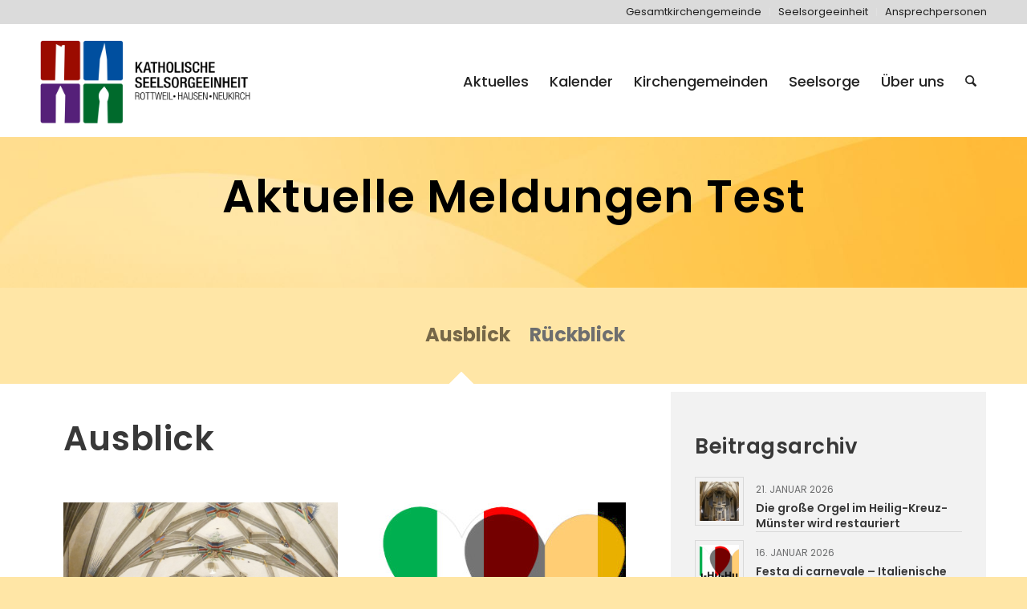

--- FILE ---
content_type: text/html; charset=UTF-8
request_url: https://se-rottweil-hausen-neukirch.de/aktuelle-meldungen-test/
body_size: 181241
content:
<!DOCTYPE html>
<html lang="de" class="html_stretched responsive av-preloader-disabled  html_header_top html_logo_left html_main_nav_header html_menu_right html_large html_header_sticky html_header_shrinking html_header_topbar_active html_mobile_menu_tablet html_header_searchicon html_content_align_center html_header_unstick_top html_header_stretch_disabled html_minimal_header html_minimal_header_shadow html_av-submenu-hidden html_av-submenu-display-click html_av-overlay-full html_av-submenu-clone html_entry_id_25696 av-cookies-no-cookie-consent av-no-preview av-default-lightbox html_text_menu_active av-mobile-menu-switch-default">
<head>
<meta charset="UTF-8" />
<meta name="robots" content="index, follow" />
<!-- mobile setting -->
<meta name="viewport" content="width=device-width, initial-scale=1">
<!-- Scripts/CSS and wp_head hook -->
<title>Aktuelle Meldungen Test &#8211; Seelsorgeeinheit Rottweil-Hausen-Neukirch</title>
<meta name='robots' content='max-image-preview:large' />
<link rel="alternate" type="application/rss+xml" title="Seelsorgeeinheit Rottweil-Hausen-Neukirch &raquo; Feed" href="https://se-rottweil-hausen-neukirch.de/feed/" />
<link rel="alternate" type="application/rss+xml" title="Seelsorgeeinheit Rottweil-Hausen-Neukirch &raquo; Kommentar-Feed" href="https://se-rottweil-hausen-neukirch.de/comments/feed/" />
<link rel="alternate" type="text/calendar" title="Seelsorgeeinheit Rottweil-Hausen-Neukirch &raquo; iCal Feed" href="https://se-rottweil-hausen-neukirch.de/kalender/?ical=1" />
<link rel="alternate" type="application/rss+xml" title="Seelsorgeeinheit Rottweil-Hausen-Neukirch &raquo; Aktuelle Meldungen Test-Kommentar-Feed" href="https://se-rottweil-hausen-neukirch.de/aktuelle-meldungen-test/feed/" />
<link rel="alternate" title="oEmbed (JSON)" type="application/json+oembed" href="https://se-rottweil-hausen-neukirch.de/wp-json/oembed/1.0/embed?url=https%3A%2F%2Fse-rottweil-hausen-neukirch.de%2Faktuelle-meldungen-test%2F" />
<link rel="alternate" title="oEmbed (XML)" type="text/xml+oembed" href="https://se-rottweil-hausen-neukirch.de/wp-json/oembed/1.0/embed?url=https%3A%2F%2Fse-rottweil-hausen-neukirch.de%2Faktuelle-meldungen-test%2F&#038;format=xml" />
<style id='wp-img-auto-sizes-contain-inline-css' type='text/css'>
img:is([sizes=auto i],[sizes^="auto," i]){contain-intrinsic-size:3000px 1500px}
/*# sourceURL=wp-img-auto-sizes-contain-inline-css */
</style>
<link rel='stylesheet' id='tribe-events-pro-mini-calendar-block-styles-css' href='//se-rottweil-hausen-neukirch.de/wp-content/cache/wpfc-minified/ftdtx195/9ju6g.css' type='text/css' media='all' />
<style id='wp-emoji-styles-inline-css' type='text/css'>
img.wp-smiley, img.emoji {
display: inline !important;
border: none !important;
box-shadow: none !important;
height: 1em !important;
width: 1em !important;
margin: 0 0.07em !important;
vertical-align: -0.1em !important;
background: none !important;
padding: 0 !important;
}
/*# sourceURL=wp-emoji-styles-inline-css */
</style>
<link rel='stylesheet' id='wp-block-library-css' href='//se-rottweil-hausen-neukirch.de/wp-content/cache/wpfc-minified/qigkqu0c/s5xt.css' type='text/css' media='all' />
<style id='global-styles-inline-css' type='text/css'>
:root{--wp--preset--aspect-ratio--square: 1;--wp--preset--aspect-ratio--4-3: 4/3;--wp--preset--aspect-ratio--3-4: 3/4;--wp--preset--aspect-ratio--3-2: 3/2;--wp--preset--aspect-ratio--2-3: 2/3;--wp--preset--aspect-ratio--16-9: 16/9;--wp--preset--aspect-ratio--9-16: 9/16;--wp--preset--color--black: #000000;--wp--preset--color--cyan-bluish-gray: #abb8c3;--wp--preset--color--white: #ffffff;--wp--preset--color--pale-pink: #f78da7;--wp--preset--color--vivid-red: #cf2e2e;--wp--preset--color--luminous-vivid-orange: #ff6900;--wp--preset--color--luminous-vivid-amber: #fcb900;--wp--preset--color--light-green-cyan: #7bdcb5;--wp--preset--color--vivid-green-cyan: #00d084;--wp--preset--color--pale-cyan-blue: #8ed1fc;--wp--preset--color--vivid-cyan-blue: #0693e3;--wp--preset--color--vivid-purple: #9b51e0;--wp--preset--color--metallic-red: #b02b2c;--wp--preset--color--maximum-yellow-red: #edae44;--wp--preset--color--yellow-sun: #eeee22;--wp--preset--color--palm-leaf: #83a846;--wp--preset--color--aero: #7bb0e7;--wp--preset--color--old-lavender: #745f7e;--wp--preset--color--steel-teal: #5f8789;--wp--preset--color--raspberry-pink: #d65799;--wp--preset--color--medium-turquoise: #4ecac2;--wp--preset--gradient--vivid-cyan-blue-to-vivid-purple: linear-gradient(135deg,rgb(6,147,227) 0%,rgb(155,81,224) 100%);--wp--preset--gradient--light-green-cyan-to-vivid-green-cyan: linear-gradient(135deg,rgb(122,220,180) 0%,rgb(0,208,130) 100%);--wp--preset--gradient--luminous-vivid-amber-to-luminous-vivid-orange: linear-gradient(135deg,rgb(252,185,0) 0%,rgb(255,105,0) 100%);--wp--preset--gradient--luminous-vivid-orange-to-vivid-red: linear-gradient(135deg,rgb(255,105,0) 0%,rgb(207,46,46) 100%);--wp--preset--gradient--very-light-gray-to-cyan-bluish-gray: linear-gradient(135deg,rgb(238,238,238) 0%,rgb(169,184,195) 100%);--wp--preset--gradient--cool-to-warm-spectrum: linear-gradient(135deg,rgb(74,234,220) 0%,rgb(151,120,209) 20%,rgb(207,42,186) 40%,rgb(238,44,130) 60%,rgb(251,105,98) 80%,rgb(254,248,76) 100%);--wp--preset--gradient--blush-light-purple: linear-gradient(135deg,rgb(255,206,236) 0%,rgb(152,150,240) 100%);--wp--preset--gradient--blush-bordeaux: linear-gradient(135deg,rgb(254,205,165) 0%,rgb(254,45,45) 50%,rgb(107,0,62) 100%);--wp--preset--gradient--luminous-dusk: linear-gradient(135deg,rgb(255,203,112) 0%,rgb(199,81,192) 50%,rgb(65,88,208) 100%);--wp--preset--gradient--pale-ocean: linear-gradient(135deg,rgb(255,245,203) 0%,rgb(182,227,212) 50%,rgb(51,167,181) 100%);--wp--preset--gradient--electric-grass: linear-gradient(135deg,rgb(202,248,128) 0%,rgb(113,206,126) 100%);--wp--preset--gradient--midnight: linear-gradient(135deg,rgb(2,3,129) 0%,rgb(40,116,252) 100%);--wp--preset--font-size--small: 1rem;--wp--preset--font-size--medium: 1.125rem;--wp--preset--font-size--large: 1.75rem;--wp--preset--font-size--x-large: clamp(1.75rem, 3vw, 2.25rem);--wp--preset--spacing--20: 0.44rem;--wp--preset--spacing--30: 0.67rem;--wp--preset--spacing--40: 1rem;--wp--preset--spacing--50: 1.5rem;--wp--preset--spacing--60: 2.25rem;--wp--preset--spacing--70: 3.38rem;--wp--preset--spacing--80: 5.06rem;--wp--preset--shadow--natural: 6px 6px 9px rgba(0, 0, 0, 0.2);--wp--preset--shadow--deep: 12px 12px 50px rgba(0, 0, 0, 0.4);--wp--preset--shadow--sharp: 6px 6px 0px rgba(0, 0, 0, 0.2);--wp--preset--shadow--outlined: 6px 6px 0px -3px rgb(255, 255, 255), 6px 6px rgb(0, 0, 0);--wp--preset--shadow--crisp: 6px 6px 0px rgb(0, 0, 0);}:root { --wp--style--global--content-size: 800px;--wp--style--global--wide-size: 1130px; }:where(body) { margin: 0; }.wp-site-blocks > .alignleft { float: left; margin-right: 2em; }.wp-site-blocks > .alignright { float: right; margin-left: 2em; }.wp-site-blocks > .aligncenter { justify-content: center; margin-left: auto; margin-right: auto; }:where(.is-layout-flex){gap: 0.5em;}:where(.is-layout-grid){gap: 0.5em;}.is-layout-flow > .alignleft{float: left;margin-inline-start: 0;margin-inline-end: 2em;}.is-layout-flow > .alignright{float: right;margin-inline-start: 2em;margin-inline-end: 0;}.is-layout-flow > .aligncenter{margin-left: auto !important;margin-right: auto !important;}.is-layout-constrained > .alignleft{float: left;margin-inline-start: 0;margin-inline-end: 2em;}.is-layout-constrained > .alignright{float: right;margin-inline-start: 2em;margin-inline-end: 0;}.is-layout-constrained > .aligncenter{margin-left: auto !important;margin-right: auto !important;}.is-layout-constrained > :where(:not(.alignleft):not(.alignright):not(.alignfull)){max-width: var(--wp--style--global--content-size);margin-left: auto !important;margin-right: auto !important;}.is-layout-constrained > .alignwide{max-width: var(--wp--style--global--wide-size);}body .is-layout-flex{display: flex;}.is-layout-flex{flex-wrap: wrap;align-items: center;}.is-layout-flex > :is(*, div){margin: 0;}body .is-layout-grid{display: grid;}.is-layout-grid > :is(*, div){margin: 0;}body{padding-top: 0px;padding-right: 0px;padding-bottom: 0px;padding-left: 0px;}a:where(:not(.wp-element-button)){text-decoration: underline;}:root :where(.wp-element-button, .wp-block-button__link){background-color: #32373c;border-width: 0;color: #fff;font-family: inherit;font-size: inherit;font-style: inherit;font-weight: inherit;letter-spacing: inherit;line-height: inherit;padding-top: calc(0.667em + 2px);padding-right: calc(1.333em + 2px);padding-bottom: calc(0.667em + 2px);padding-left: calc(1.333em + 2px);text-decoration: none;text-transform: inherit;}.has-black-color{color: var(--wp--preset--color--black) !important;}.has-cyan-bluish-gray-color{color: var(--wp--preset--color--cyan-bluish-gray) !important;}.has-white-color{color: var(--wp--preset--color--white) !important;}.has-pale-pink-color{color: var(--wp--preset--color--pale-pink) !important;}.has-vivid-red-color{color: var(--wp--preset--color--vivid-red) !important;}.has-luminous-vivid-orange-color{color: var(--wp--preset--color--luminous-vivid-orange) !important;}.has-luminous-vivid-amber-color{color: var(--wp--preset--color--luminous-vivid-amber) !important;}.has-light-green-cyan-color{color: var(--wp--preset--color--light-green-cyan) !important;}.has-vivid-green-cyan-color{color: var(--wp--preset--color--vivid-green-cyan) !important;}.has-pale-cyan-blue-color{color: var(--wp--preset--color--pale-cyan-blue) !important;}.has-vivid-cyan-blue-color{color: var(--wp--preset--color--vivid-cyan-blue) !important;}.has-vivid-purple-color{color: var(--wp--preset--color--vivid-purple) !important;}.has-metallic-red-color{color: var(--wp--preset--color--metallic-red) !important;}.has-maximum-yellow-red-color{color: var(--wp--preset--color--maximum-yellow-red) !important;}.has-yellow-sun-color{color: var(--wp--preset--color--yellow-sun) !important;}.has-palm-leaf-color{color: var(--wp--preset--color--palm-leaf) !important;}.has-aero-color{color: var(--wp--preset--color--aero) !important;}.has-old-lavender-color{color: var(--wp--preset--color--old-lavender) !important;}.has-steel-teal-color{color: var(--wp--preset--color--steel-teal) !important;}.has-raspberry-pink-color{color: var(--wp--preset--color--raspberry-pink) !important;}.has-medium-turquoise-color{color: var(--wp--preset--color--medium-turquoise) !important;}.has-black-background-color{background-color: var(--wp--preset--color--black) !important;}.has-cyan-bluish-gray-background-color{background-color: var(--wp--preset--color--cyan-bluish-gray) !important;}.has-white-background-color{background-color: var(--wp--preset--color--white) !important;}.has-pale-pink-background-color{background-color: var(--wp--preset--color--pale-pink) !important;}.has-vivid-red-background-color{background-color: var(--wp--preset--color--vivid-red) !important;}.has-luminous-vivid-orange-background-color{background-color: var(--wp--preset--color--luminous-vivid-orange) !important;}.has-luminous-vivid-amber-background-color{background-color: var(--wp--preset--color--luminous-vivid-amber) !important;}.has-light-green-cyan-background-color{background-color: var(--wp--preset--color--light-green-cyan) !important;}.has-vivid-green-cyan-background-color{background-color: var(--wp--preset--color--vivid-green-cyan) !important;}.has-pale-cyan-blue-background-color{background-color: var(--wp--preset--color--pale-cyan-blue) !important;}.has-vivid-cyan-blue-background-color{background-color: var(--wp--preset--color--vivid-cyan-blue) !important;}.has-vivid-purple-background-color{background-color: var(--wp--preset--color--vivid-purple) !important;}.has-metallic-red-background-color{background-color: var(--wp--preset--color--metallic-red) !important;}.has-maximum-yellow-red-background-color{background-color: var(--wp--preset--color--maximum-yellow-red) !important;}.has-yellow-sun-background-color{background-color: var(--wp--preset--color--yellow-sun) !important;}.has-palm-leaf-background-color{background-color: var(--wp--preset--color--palm-leaf) !important;}.has-aero-background-color{background-color: var(--wp--preset--color--aero) !important;}.has-old-lavender-background-color{background-color: var(--wp--preset--color--old-lavender) !important;}.has-steel-teal-background-color{background-color: var(--wp--preset--color--steel-teal) !important;}.has-raspberry-pink-background-color{background-color: var(--wp--preset--color--raspberry-pink) !important;}.has-medium-turquoise-background-color{background-color: var(--wp--preset--color--medium-turquoise) !important;}.has-black-border-color{border-color: var(--wp--preset--color--black) !important;}.has-cyan-bluish-gray-border-color{border-color: var(--wp--preset--color--cyan-bluish-gray) !important;}.has-white-border-color{border-color: var(--wp--preset--color--white) !important;}.has-pale-pink-border-color{border-color: var(--wp--preset--color--pale-pink) !important;}.has-vivid-red-border-color{border-color: var(--wp--preset--color--vivid-red) !important;}.has-luminous-vivid-orange-border-color{border-color: var(--wp--preset--color--luminous-vivid-orange) !important;}.has-luminous-vivid-amber-border-color{border-color: var(--wp--preset--color--luminous-vivid-amber) !important;}.has-light-green-cyan-border-color{border-color: var(--wp--preset--color--light-green-cyan) !important;}.has-vivid-green-cyan-border-color{border-color: var(--wp--preset--color--vivid-green-cyan) !important;}.has-pale-cyan-blue-border-color{border-color: var(--wp--preset--color--pale-cyan-blue) !important;}.has-vivid-cyan-blue-border-color{border-color: var(--wp--preset--color--vivid-cyan-blue) !important;}.has-vivid-purple-border-color{border-color: var(--wp--preset--color--vivid-purple) !important;}.has-metallic-red-border-color{border-color: var(--wp--preset--color--metallic-red) !important;}.has-maximum-yellow-red-border-color{border-color: var(--wp--preset--color--maximum-yellow-red) !important;}.has-yellow-sun-border-color{border-color: var(--wp--preset--color--yellow-sun) !important;}.has-palm-leaf-border-color{border-color: var(--wp--preset--color--palm-leaf) !important;}.has-aero-border-color{border-color: var(--wp--preset--color--aero) !important;}.has-old-lavender-border-color{border-color: var(--wp--preset--color--old-lavender) !important;}.has-steel-teal-border-color{border-color: var(--wp--preset--color--steel-teal) !important;}.has-raspberry-pink-border-color{border-color: var(--wp--preset--color--raspberry-pink) !important;}.has-medium-turquoise-border-color{border-color: var(--wp--preset--color--medium-turquoise) !important;}.has-vivid-cyan-blue-to-vivid-purple-gradient-background{background: var(--wp--preset--gradient--vivid-cyan-blue-to-vivid-purple) !important;}.has-light-green-cyan-to-vivid-green-cyan-gradient-background{background: var(--wp--preset--gradient--light-green-cyan-to-vivid-green-cyan) !important;}.has-luminous-vivid-amber-to-luminous-vivid-orange-gradient-background{background: var(--wp--preset--gradient--luminous-vivid-amber-to-luminous-vivid-orange) !important;}.has-luminous-vivid-orange-to-vivid-red-gradient-background{background: var(--wp--preset--gradient--luminous-vivid-orange-to-vivid-red) !important;}.has-very-light-gray-to-cyan-bluish-gray-gradient-background{background: var(--wp--preset--gradient--very-light-gray-to-cyan-bluish-gray) !important;}.has-cool-to-warm-spectrum-gradient-background{background: var(--wp--preset--gradient--cool-to-warm-spectrum) !important;}.has-blush-light-purple-gradient-background{background: var(--wp--preset--gradient--blush-light-purple) !important;}.has-blush-bordeaux-gradient-background{background: var(--wp--preset--gradient--blush-bordeaux) !important;}.has-luminous-dusk-gradient-background{background: var(--wp--preset--gradient--luminous-dusk) !important;}.has-pale-ocean-gradient-background{background: var(--wp--preset--gradient--pale-ocean) !important;}.has-electric-grass-gradient-background{background: var(--wp--preset--gradient--electric-grass) !important;}.has-midnight-gradient-background{background: var(--wp--preset--gradient--midnight) !important;}.has-small-font-size{font-size: var(--wp--preset--font-size--small) !important;}.has-medium-font-size{font-size: var(--wp--preset--font-size--medium) !important;}.has-large-font-size{font-size: var(--wp--preset--font-size--large) !important;}.has-x-large-font-size{font-size: var(--wp--preset--font-size--x-large) !important;}
/*# sourceURL=global-styles-inline-css */
</style>
<link rel='stylesheet' id='contact-form-7-css' href='//se-rottweil-hausen-neukirch.de/wp-content/cache/wpfc-minified/e1tvnmy0/s5xt.css' type='text/css' media='all' />
<link rel='stylesheet' id='cryptx-styles-css' href='//se-rottweil-hausen-neukirch.de/wp-content/cache/wpfc-minified/k0jf6gu4/s5xt.css' type='text/css' media='all' />
<link rel='stylesheet' id='mediaelement-css' href='//se-rottweil-hausen-neukirch.de/wp-content/cache/wpfc-minified/knc1cevy/s68s.css' type='text/css' media='all' />
<link rel='stylesheet' id='wp-mediaelement-css' href='//se-rottweil-hausen-neukirch.de/wp-content/cache/wpfc-minified/dfe773xw/s68s.css' type='text/css' media='all' />
<link rel='stylesheet' id='avia-merged-styles-css' href='//se-rottweil-hausen-neukirch.de/wp-content/cache/wpfc-minified/efyqif1l/habqi.css' type='text/css' media='all' />
<link rel='stylesheet' id='avia-single-post-25696-css' href='//se-rottweil-hausen-neukirch.de/wp-content/cache/wpfc-minified/jxjb58nz/7nlmy.css' type='text/css' media='all' />
<script type="text/javascript" src="https://se-rottweil-hausen-neukirch.de/wp-includes/js/jquery/jquery.min.js?ver=3.7.1" id="jquery-core-js"></script>
<script type="text/javascript" src="https://se-rottweil-hausen-neukirch.de/wp-includes/js/jquery/jquery-migrate.min.js?ver=3.4.1" id="jquery-migrate-js"></script>
<script type="text/javascript" id="cryptx-js-js-extra">
/* <![CDATA[ */
var cryptxConfig = {"iterations":"10000","keyLength":"32","ivLength":"16","saltLength":"16","cipher":"aes-256-gcm"};
//# sourceURL=cryptx-js-js-extra
/* ]]> */
</script>
<script type="text/javascript" src="https://se-rottweil-hausen-neukirch.de/wp-content/plugins/cryptx/js/cryptx.min.js?ver=4.0.10" id="cryptx-js-js"></script>
<script type="text/javascript" src="https://se-rottweil-hausen-neukirch.de/wp-content/uploads/dynamic_avia/avia-head-scripts-4f5eead831c86c2e16cfa55444a254ca---696f92e91954e.js" id="avia-head-scripts-js"></script>
<link rel="https://api.w.org/" href="https://se-rottweil-hausen-neukirch.de/wp-json/" /><link rel="alternate" title="JSON" type="application/json" href="https://se-rottweil-hausen-neukirch.de/wp-json/wp/v2/pages/25696" /><link rel="EditURI" type="application/rsd+xml" title="RSD" href="https://se-rottweil-hausen-neukirch.de/xmlrpc.php?rsd" />
<meta name="generator" content="WordPress 6.9" />
<link rel="canonical" href="https://se-rottweil-hausen-neukirch.de/aktuelle-meldungen-test/" />
<link rel='shortlink' href='https://se-rottweil-hausen-neukirch.de/?p=25696' />
<meta name="tec-api-version" content="v1"><meta name="tec-api-origin" content="https://se-rottweil-hausen-neukirch.de"><link rel="alternate" href="https://se-rottweil-hausen-neukirch.de/wp-json/tribe/events/v1/" /><!-- Analytics by WP Statistics - https://wp-statistics.com -->
<script type="text/javascript"src="https://se-rottweil-hausen-neukirch.de/interaktive_karte/karte_1.js"></script>
<script type="text/javascript"src="https://se-rottweil-hausen-neukirch.de/interaktive_karte/karte_2.js"></script>
<script type="text/javascript"src="https://se-rottweil-hausen-neukirch.de/interaktive_karte/karte_3.js"></script>
<script type="text/javascript"src="https://se-rottweil-hausen-neukirch.de/interaktive_karte/karte_4.js"></script>
<script type="text/javascript"src="https://se-rottweil-hausen-neukirch.de/interaktive_karte/karte_5.js"></script>
<script type="text/javascript"src="https://se-rottweil-hausen-neukirch.de/interaktive_karte/karte_6.js"></script>
<script type="text/javascript"src="https://se-rottweil-hausen-neukirch.de/interaktive_karte/karte_7.js"></script>
<script type="text/javascript"src="https://se-rottweil-hausen-neukirch.de/interaktive_karte/karte_8.js"></script>
<script type="text/javascript"src="https://se-rottweil-hausen-neukirch.de/interaktive_karte/karte_9.js"></script>
<script type="text/javascript"src="https://se-rottweil-hausen-neukirch.de/interaktive_karte/karte_10.js"></script>
<script type="text/javascript"src="https://se-rottweil-hausen-neukirch.de/interaktive_karte/karte_11.js"></script>
<script type="text/javascript"src="https://se-rottweil-hausen-neukirch.de/interaktive_karte/karte_12.js"></script>
<script type="text/javascript"src="https://se-rottweil-hausen-neukirch.de/interaktive_karte/karte_13.js"></script>
<script type="text/javascript"src="https://se-rottweil-hausen-neukirch.de/interaktive_karte/karte_14.js"></script>
<script type="text/javascript"src="https://se-rottweil-hausen-neukirch.de/interaktive_karte/karte_15.js"></script>
<script type="text/javascript"src="https://se-rottweil-hausen-neukirch.de/interaktive_karte/karte_16.js"></script>
<script type="text/javascript"src="https://se-rottweil-hausen-neukirch.de/interaktive_karte/karte_17.js"></script>
<script type="text/javascript"src="https://se-rottweil-hausen-neukirch.de/interaktive_karte/karte_18.js"></script>
<link rel="icon" href="http://se-rottweil-hausen-neukirch.de/wp-content/uploads/2021/05/favicon.png" type="image/png">
<!--[if lt IE 9]><script src="https://se-rottweil-hausen-neukirch.de/wp-content/themes/webvisio-main/js/html5shiv.js"></script><![endif]--><link rel="profile" href="https://gmpg.org/xfn/11" />
<link rel="alternate" type="application/rss+xml" title="Seelsorgeeinheit Rottweil-Hausen-Neukirch RSS2 Feed" href="https://se-rottweil-hausen-neukirch.de/feed/" />
<link rel="pingback" href="https://se-rottweil-hausen-neukirch.de/xmlrpc.php" />
<!-- To speed up the rendering and to display the site as fast as possible to the user we include some styles and scripts for above the fold content inline -->
<script type="text/javascript">'use strict';var avia_is_mobile=!1;if(/Android|webOS|iPhone|iPad|iPod|BlackBerry|IEMobile|Opera Mini/i.test(navigator.userAgent)&&'ontouchstart' in document.documentElement){avia_is_mobile=!0;document.documentElement.className+=' avia_mobile '}
else{document.documentElement.className+=' avia_desktop '};document.documentElement.className+=' js_active ';(function(){var e=['-webkit-','-moz-','-ms-',''],n='',o=!1,a=!1;for(var t in e){if(e[t]+'transform' in document.documentElement.style){o=!0;n=e[t]+'transform'};if(e[t]+'perspective' in document.documentElement.style){a=!0}};if(o){document.documentElement.className+=' avia_transform '};if(a){document.documentElement.className+=' avia_transform3d '};if(typeof document.getElementsByClassName=='function'&&typeof document.documentElement.getBoundingClientRect=='function'&&avia_is_mobile==!1){if(n&&window.innerHeight>0){setTimeout(function(){var e=0,o={},a=0,t=document.getElementsByClassName('av-parallax'),i=window.pageYOffset||document.documentElement.scrollTop;for(e=0;e<t.length;e++){t[e].style.top='0px';o=t[e].getBoundingClientRect();a=Math.ceil((window.innerHeight+i-o.top)*0.3);t[e].style[n]='translate(0px, '+a+'px)';t[e].style.top='auto';t[e].className+=' enabled-parallax '}},50)}}})();</script><style type="text/css">
@font-face {font-family: 'entypo-fontello-enfold'; font-weight: normal; font-style: normal; font-display: auto;
src: url('https://se-rottweil-hausen-neukirch.de/wp-content/themes/webvisio-main/config-templatebuilder/avia-template-builder/assets/fonts/entypo-fontello-enfold/entypo-fontello-enfold.woff2') format('woff2'),
url('https://se-rottweil-hausen-neukirch.de/wp-content/themes/webvisio-main/config-templatebuilder/avia-template-builder/assets/fonts/entypo-fontello-enfold/entypo-fontello-enfold.woff') format('woff'),
url('https://se-rottweil-hausen-neukirch.de/wp-content/themes/webvisio-main/config-templatebuilder/avia-template-builder/assets/fonts/entypo-fontello-enfold/entypo-fontello-enfold.ttf') format('truetype'),
url('https://se-rottweil-hausen-neukirch.de/wp-content/themes/webvisio-main/config-templatebuilder/avia-template-builder/assets/fonts/entypo-fontello-enfold/entypo-fontello-enfold.svg#entypo-fontello-enfold') format('svg'),
url('https://se-rottweil-hausen-neukirch.de/wp-content/themes/webvisio-main/config-templatebuilder/avia-template-builder/assets/fonts/entypo-fontello-enfold/entypo-fontello-enfold.eot'),
url('https://se-rottweil-hausen-neukirch.de/wp-content/themes/webvisio-main/config-templatebuilder/avia-template-builder/assets/fonts/entypo-fontello-enfold/entypo-fontello-enfold.eot?#iefix') format('embedded-opentype');
}
#top .avia-font-entypo-fontello-enfold, body .avia-font-entypo-fontello-enfold, html body [data-av_iconfont='entypo-fontello-enfold']:before{ font-family: 'entypo-fontello-enfold'; }
@font-face {font-family: 'entypo-fontello'; font-weight: normal; font-style: normal; font-display: auto;
src: url('https://se-rottweil-hausen-neukirch.de/wp-content/themes/webvisio-main/config-templatebuilder/avia-template-builder/assets/fonts/entypo-fontello/entypo-fontello.woff2') format('woff2'),
url('https://se-rottweil-hausen-neukirch.de/wp-content/themes/webvisio-main/config-templatebuilder/avia-template-builder/assets/fonts/entypo-fontello/entypo-fontello.woff') format('woff'),
url('https://se-rottweil-hausen-neukirch.de/wp-content/themes/webvisio-main/config-templatebuilder/avia-template-builder/assets/fonts/entypo-fontello/entypo-fontello.ttf') format('truetype'),
url('https://se-rottweil-hausen-neukirch.de/wp-content/themes/webvisio-main/config-templatebuilder/avia-template-builder/assets/fonts/entypo-fontello/entypo-fontello.svg#entypo-fontello') format('svg'),
url('https://se-rottweil-hausen-neukirch.de/wp-content/themes/webvisio-main/config-templatebuilder/avia-template-builder/assets/fonts/entypo-fontello/entypo-fontello.eot'),
url('https://se-rottweil-hausen-neukirch.de/wp-content/themes/webvisio-main/config-templatebuilder/avia-template-builder/assets/fonts/entypo-fontello/entypo-fontello.eot?#iefix') format('embedded-opentype');
}
#top .avia-font-entypo-fontello, body .avia-font-entypo-fontello, html body [data-av_iconfont='entypo-fontello']:before{ font-family: 'entypo-fontello'; }
</style>
<!--
Debugging Info for Theme support: 
Theme: Enfold
Version: 7.1.1
Installed: webvisio-main
AviaFramework Version: 5.6
AviaBuilder Version: 6.0
aviaElementManager Version: 1.0.1
- - - - - - - - - - -
ChildTheme: webvisio
ChildTheme Version: 1.0
ChildTheme Installed: webvisio-main
- - - - - - - - - - -
ML:512-PU:126-PLA:17
WP:6.9
Compress: CSS:all theme files - JS:all theme files
Updates: disabled
PLAu:16
-->
<link rel='stylesheet' id='mailpoet_public-css' href='//se-rottweil-hausen-neukirch.de/wp-content/cache/wpfc-minified/kn9jxhqh/habqi.css' type='text/css' media='all' />
</head>
<body id="top" class="wp-singular page-template-default page page-id-25696 wp-theme-webvisio-main wp-child-theme-webvisio-child stretched rtl_columns av-curtain-numeric poppins-custom poppins tribe-no-js page-template-webvisio post-type-page avia-responsive-images-support" itemscope="itemscope" itemtype="https://schema.org/WebPage" >
<div id='wrap_all'>
<header id='header' class='all_colors header_color light_bg_color  av_header_top av_logo_left av_main_nav_header av_menu_right av_large av_header_sticky av_header_shrinking av_header_stretch_disabled av_mobile_menu_tablet av_header_searchicon av_header_unstick_top av_minimal_header av_minimal_header_shadow av_bottom_nav_disabled  av_header_border_disabled' aria-label="Header" data-av_shrink_factor='50' role="banner" itemscope="itemscope" itemtype="https://schema.org/WPHeader" >
<div id='header_meta' class='container_wrap container_wrap_meta  av_secondary_right av_extra_header_active av_entry_id_25696'>
<div class='container'>
<nav class='sub_menu'  role="navigation" itemscope="itemscope" itemtype="https://schema.org/SiteNavigationElement" ><ul role="menu" class="menu" id="avia2-menu"><li role="menuitem" id="menu-item-1198" class="menu-item menu-item-type-custom menu-item-object-custom menu-item-1198"><a href="https://www.kath-kirche-rottweil.de">Gesamtkirchengemeinde</a></li>
<li role="menuitem" id="menu-item-1967" class="menu-item menu-item-type-custom menu-item-object-custom menu-item-home menu-item-1967"><a href="https://se-rottweil-hausen-neukirch.de/">Seelsorgeeinheit</a></li>
<li role="menuitem" id="menu-item-1969" class="menu-item menu-item-type-post_type menu-item-object-page menu-item-1969"><a href="https://se-rottweil-hausen-neukirch.de/ansprechpersonen/">Ansprechpersonen</a></li>
</ul></nav>			      </div>
</div>
<div  id='header_main' class='container_wrap container_wrap_logo'>
<div class='container av-logo-container'><div class='inner-container'><span class='logo avia-standard-logo'><a href='https://se-rottweil-hausen-neukirch.de/' class='' aria-label='logo-se-rottweil-hausen-neukirch' title='logo-se-rottweil-hausen-neukirch'><img src="https://se-rottweil-hausen-neukirch.de/wp-content/uploads/2022/03/logo-se-rottweil-hausen-neukirch.png" srcset="https://se-rottweil-hausen-neukirch.de/wp-content/uploads/2022/03/logo-se-rottweil-hausen-neukirch.png 1874w, https://se-rottweil-hausen-neukirch.de/wp-content/uploads/2022/03/logo-se-rottweil-hausen-neukirch-300x132.png 300w, https://se-rottweil-hausen-neukirch.de/wp-content/uploads/2022/03/logo-se-rottweil-hausen-neukirch-1030x454.png 1030w, https://se-rottweil-hausen-neukirch.de/wp-content/uploads/2022/03/logo-se-rottweil-hausen-neukirch-768x339.png 768w, https://se-rottweil-hausen-neukirch.de/wp-content/uploads/2022/03/logo-se-rottweil-hausen-neukirch-1536x677.png 1536w, https://se-rottweil-hausen-neukirch.de/wp-content/uploads/2022/03/logo-se-rottweil-hausen-neukirch-1500x661.png 1500w, https://se-rottweil-hausen-neukirch.de/wp-content/uploads/2022/03/logo-se-rottweil-hausen-neukirch-705x311.png 705w, https://se-rottweil-hausen-neukirch.de/wp-content/uploads/2022/03/logo-se-rottweil-hausen-neukirch-1320x582.png 1320w" sizes="(max-width: 1874px) 100vw, 1874px" height="100" width="300" alt='Seelsorgeeinheit Rottweil-Hausen-Neukirch' title='logo-se-rottweil-hausen-neukirch' /></a></span><nav class='main_menu' data-selectname='Wähle eine Seite'  role="navigation" itemscope="itemscope" itemtype="https://schema.org/SiteNavigationElement" ><div class="avia-menu av-main-nav-wrap"><ul role="menu" class="menu av-main-nav" id="avia-menu"><li role="menuitem" id="menu-item-498" class="menu-item menu-item-type-custom menu-item-object-custom menu-item-has-children menu-item-top-level menu-item-top-level-1"><a href="#" itemprop="url" tabindex="0"><span class="avia-bullet"></span><span class="avia-menu-text">Aktuelles</span><span class="avia-menu-fx"><span class="avia-arrow-wrap"><span class="avia-arrow"></span></span></span></a>
<ul class="sub-menu">
<li role="menuitem" id="menu-item-1554" class="menu-item menu-item-type-post_type menu-item-object-page"><a href="https://se-rottweil-hausen-neukirch.de/aktuelle-meldungen/" itemprop="url" tabindex="0"><span class="avia-bullet"></span><span class="avia-menu-text">Aktuelle Meldungen</span></a></li>
<li role="menuitem" id="menu-item-7110" class="menu-item menu-item-type-post_type menu-item-object-page"><a href="https://se-rottweil-hausen-neukirch.de/kirchliche-mitteilungen/" itemprop="url" tabindex="0"><span class="avia-bullet"></span><span class="avia-menu-text">Mitteilungen im Kirchenblatt</span></a></li>
<li role="menuitem" id="menu-item-1555" class="menu-item menu-item-type-custom menu-item-object-custom menu-item-has-children"><a href="#" itemprop="url" tabindex="0"><span class="avia-bullet"></span><span class="avia-menu-text">Impulse</span></a>
<ul class="sub-menu">
<li role="menuitem" id="menu-item-1553" class="menu-item menu-item-type-post_type menu-item-object-page"><a href="https://se-rottweil-hausen-neukirch.de/orientierung/" itemprop="url" tabindex="0"><span class="avia-bullet"></span><span class="avia-menu-text">Orientierung</span></a></li>
<li role="menuitem" id="menu-item-1551" class="menu-item menu-item-type-post_type menu-item-object-page"><a href="https://se-rottweil-hausen-neukirch.de/glaubensorte-glaubensworte/" itemprop="url" tabindex="0"><span class="avia-bullet"></span><span class="avia-menu-text">Glaubensorte – Glaubensworte</span></a></li>
<li role="menuitem" id="menu-item-21129" class="menu-item menu-item-type-post_type menu-item-object-page"><a href="https://se-rottweil-hausen-neukirch.de/buchempfehlungen/" itemprop="url" tabindex="0"><span class="avia-bullet"></span><span class="avia-menu-text">Buchtipps</span></a></li>
</ul>
</li>
<li role="menuitem" id="menu-item-3667" class="menu-item menu-item-type-custom menu-item-object-custom"><a target="_blank" href="https://www.youtube.com/channel/UCM3_JW_X0oUiEiiHWzHL9CA" itemprop="url" tabindex="0"><span class="avia-bullet"></span><span class="avia-menu-text">Videos</span></a></li>
<li role="menuitem" id="menu-item-1550" class="menu-item menu-item-type-post_type menu-item-object-page"><a href="https://se-rottweil-hausen-neukirch.de/kirchablaettle/" itemprop="url" tabindex="0"><span class="avia-bullet"></span><span class="avia-menu-text">Gemeindebrief Kirchablättle</span></a></li>
</ul>
</li>
<li role="menuitem" id="menu-item-1184" class="menu-item menu-item-type-custom menu-item-object-custom menu-item-top-level menu-item-top-level-2"><a href="https://se-rottweil-hausen-neukirch.de/kalender" itemprop="url" tabindex="0"><span class="avia-bullet"></span><span class="avia-menu-text">Kalender</span><span class="avia-menu-fx"><span class="avia-arrow-wrap"><span class="avia-arrow"></span></span></span></a></li>
<li role="menuitem" id="menu-item-515" class="menu-item menu-item-type-custom menu-item-object-custom menu-item-has-children menu-item-mega-parent  menu-item-top-level menu-item-top-level-3"><a href="#" itemprop="url" tabindex="0"><span class="avia-bullet"></span><span class="avia-menu-text">Kirchengemeinden</span><span class="avia-menu-fx"><span class="avia-arrow-wrap"><span class="avia-arrow"></span></span></span></a>
<div class='avia_mega_div avia_mega4 twelve units'>
<ul class="sub-menu">
<li role="menuitem" id="menu-item-518" class="menu-item menu-item-type-custom menu-item-object-custom menu-item-has-children avia_mega_menu_columns_4 three units  avia_mega_menu_columns_first"><span class='mega_menu_title heading-color av-special-font'><img src="https://se-rottweil-hausen-neukirch.de/wp-content/uploads/2021/05/hk-icon.png" /><br><span style="font-weight: bold; color:#035AA6;">Heilig Kreuz</span> <br>Rottweil</span>
<ul class="sub-menu">
<li role="menuitem" id="menu-item-1358" class="menu-item menu-item-type-post_type menu-item-object-page"><a href="https://se-rottweil-hausen-neukirch.de/heilig-kreuz/" itemprop="url" tabindex="0"><span class="avia-bullet"></span><span class="avia-menu-text">Startseite der Gemeinde</span></a></li>
<li role="menuitem" id="menu-item-1709" class="menu-item menu-item-type-post_type menu-item-object-page"><a href="https://se-rottweil-hausen-neukirch.de/aktuelles-heilig-kreuz/" itemprop="url" tabindex="0"><span class="avia-bullet"></span><span class="avia-menu-text">Aktuelles</span></a></li>
<li role="menuitem" id="menu-item-1749" class="menu-item menu-item-type-post_type menu-item-object-page"><a href="https://se-rottweil-hausen-neukirch.de/gottesdienste-heilig-kreuz/" itemprop="url" tabindex="0"><span class="avia-bullet"></span><span class="avia-menu-text">Gottesdienste</span></a></li>
<li role="menuitem" id="menu-item-1748" class="menu-item menu-item-type-post_type menu-item-object-page"><a href="https://se-rottweil-hausen-neukirch.de/glaubensorte-heilig-kreuz/" itemprop="url" tabindex="0"><span class="avia-bullet"></span><span class="avia-menu-text">Glaubensorte</span></a></li>
<li role="menuitem" id="menu-item-1747" class="menu-item menu-item-type-post_type menu-item-object-page"><a href="https://se-rottweil-hausen-neukirch.de/glaubensleben-heilig-kreuz/" itemprop="url" tabindex="0"><span class="avia-bullet"></span><span class="avia-menu-text">Glaubensleben</span></a></li>
</ul>
</li>
<li role="menuitem" id="menu-item-519" class="menu-item menu-item-type-custom menu-item-object-custom menu-item-has-children avia_mega_menu_columns_4 three units "><span class='mega_menu_title heading-color av-special-font'><img src="https://se-rottweil-hausen-neukirch.de/wp-content/uploads/2021/05/ac-icon-1.png" /><br><span style="font-weight: bold; color:#A60808;">Auferstehung Christi </span><br>Rottweil</span>
<ul class="sub-menu">
<li role="menuitem" id="menu-item-4718" class="menu-item menu-item-type-post_type menu-item-object-page"><a href="https://se-rottweil-hausen-neukirch.de/auferstehung-christi/" itemprop="url" tabindex="0"><span class="avia-bullet"></span><span class="avia-menu-text">Startseite der Gemeinde</span></a></li>
<li role="menuitem" id="menu-item-1786" class="menu-item menu-item-type-post_type menu-item-object-page"><a href="https://se-rottweil-hausen-neukirch.de/aktuelles-auferstehung-christi/" itemprop="url" tabindex="0"><span class="avia-bullet"></span><span class="avia-menu-text">Aktuelles</span></a></li>
<li role="menuitem" id="menu-item-1785" class="menu-item menu-item-type-post_type menu-item-object-page"><a href="https://se-rottweil-hausen-neukirch.de/gottesdienste-auferstehung-christi/" itemprop="url" tabindex="0"><span class="avia-bullet"></span><span class="avia-menu-text">Gottesdienste</span></a></li>
<li role="menuitem" id="menu-item-1784" class="menu-item menu-item-type-post_type menu-item-object-page"><a href="https://se-rottweil-hausen-neukirch.de/glaubensorte-auferstehung-christi/" itemprop="url" tabindex="0"><span class="avia-bullet"></span><span class="avia-menu-text">Glaubensorte</span></a></li>
<li role="menuitem" id="menu-item-1783" class="menu-item menu-item-type-post_type menu-item-object-page"><a href="https://se-rottweil-hausen-neukirch.de/glaubensleben-auferstehung-christi/" itemprop="url" tabindex="0"><span class="avia-bullet"></span><span class="avia-menu-text">Glaubensleben</span></a></li>
</ul>
</li>
<li role="menuitem" id="menu-item-520" class="menu-item menu-item-type-custom menu-item-object-custom menu-item-has-children avia_mega_menu_columns_4 three units "><span class='mega_menu_title heading-color av-special-font'><img src="https://se-rottweil-hausen-neukirch.de/wp-content/uploads/2021/05/mh-icon.png" /><br><span style="font-weight: bold; color:#02732A;">St. Maria</span> <br>Hausen</span>
<ul class="sub-menu">
<li role="menuitem" id="menu-item-1821" class="menu-item menu-item-type-post_type menu-item-object-page"><a href="https://se-rottweil-hausen-neukirch.de/st-maria/" itemprop="url" tabindex="0"><span class="avia-bullet"></span><span class="avia-menu-text">Startseite der Gemeinde</span></a></li>
<li role="menuitem" id="menu-item-1819" class="menu-item menu-item-type-post_type menu-item-object-page"><a href="https://se-rottweil-hausen-neukirch.de/gottesdienste-st-maria/" itemprop="url" tabindex="0"><span class="avia-bullet"></span><span class="avia-menu-text">Gottesdienste</span></a></li>
<li role="menuitem" id="menu-item-1818" class="menu-item menu-item-type-post_type menu-item-object-page"><a href="https://se-rottweil-hausen-neukirch.de/glaubensorte-st-maria/" itemprop="url" tabindex="0"><span class="avia-bullet"></span><span class="avia-menu-text">Glaubensorte</span></a></li>
<li role="menuitem" id="menu-item-1817" class="menu-item menu-item-type-post_type menu-item-object-page"><a href="https://se-rottweil-hausen-neukirch.de/glaubensleben-st-maria/" itemprop="url" tabindex="0"><span class="avia-bullet"></span><span class="avia-menu-text">Glaubensleben</span></a></li>
</ul>
</li>
<li role="menuitem" id="menu-item-521" class="menu-item menu-item-type-custom menu-item-object-custom menu-item-has-children avia_mega_menu_columns_4 three units avia_mega_menu_columns_last"><span class='mega_menu_title heading-color av-special-font'><img src="https://se-rottweil-hausen-neukirch.de/wp-content/uploads/2021/05/pup-icon.png" /><br><span style="font-weight: bold; color:#4B2273;">St. Peter und Paul</span> <br>Neukirch</span>
<ul class="sub-menu">
<li role="menuitem" id="menu-item-1856" class="menu-item menu-item-type-post_type menu-item-object-page"><a href="https://se-rottweil-hausen-neukirch.de/st-peter-und-paul/" itemprop="url" tabindex="0"><span class="avia-bullet"></span><span class="avia-menu-text">Startseite der Gemeinde</span></a></li>
<li role="menuitem" id="menu-item-1855" class="menu-item menu-item-type-post_type menu-item-object-page"><a href="https://se-rottweil-hausen-neukirch.de/aktuelles-st-peter-und-paul/" itemprop="url" tabindex="0"><span class="avia-bullet"></span><span class="avia-menu-text">Aktuelles</span></a></li>
<li role="menuitem" id="menu-item-1854" class="menu-item menu-item-type-post_type menu-item-object-page"><a href="https://se-rottweil-hausen-neukirch.de/gottesdienste-st-peter-und-paul/" itemprop="url" tabindex="0"><span class="avia-bullet"></span><span class="avia-menu-text">Gottesdienste</span></a></li>
<li role="menuitem" id="menu-item-1853" class="menu-item menu-item-type-post_type menu-item-object-page"><a href="https://se-rottweil-hausen-neukirch.de/glaubensorte-st-peter-und-paul/" itemprop="url" tabindex="0"><span class="avia-bullet"></span><span class="avia-menu-text">Glaubensorte</span></a></li>
<li role="menuitem" id="menu-item-1852" class="menu-item menu-item-type-post_type menu-item-object-page"><a href="https://se-rottweil-hausen-neukirch.de/glaubensleben-st-peter-und-paul/" itemprop="url" tabindex="0"><span class="avia-bullet"></span><span class="avia-menu-text">Glaubensleben</span></a></li>
</ul>
</li>
</ul><ul class="sub-menu avia_mega_hr">
<li role="menuitem" id="menu-item-1532" class="menu-item menu-item-type-custom menu-item-object-custom menu-item-has-children avia_mega_menu_columns_1 three units avia_mega_menu_columns_last avia_mega_menu_columns_first"><span class='mega_menu_title heading-color av-special-font'>Muttersprachliche Gemeinden</span>
<ul class="sub-menu">
<li role="menuitem" id="menu-item-1865" class="menu-item menu-item-type-post_type menu-item-object-page"><a href="https://se-rottweil-hausen-neukirch.de/polnische-gemeinde/" itemprop="url" tabindex="0"><span class="avia-bullet"></span><span class="avia-menu-text">Polnische Gemeinde</span></a></li>
<li role="menuitem" id="menu-item-1864" class="menu-item menu-item-type-post_type menu-item-object-page"><a href="https://se-rottweil-hausen-neukirch.de/italienische-gemeinde/" itemprop="url" tabindex="0"><span class="avia-bullet"></span><span class="avia-menu-text">Italienische Gemeinde</span></a></li>
<li role="menuitem" id="menu-item-1863" class="menu-item menu-item-type-post_type menu-item-object-page"><a href="https://se-rottweil-hausen-neukirch.de/kroatische-gemeinde/" itemprop="url" tabindex="0"><span class="avia-bullet"></span><span class="avia-menu-text">Kroatische Gemeinde</span></a></li>
</ul>
</li>
</ul>
</div>
</li>
<li role="menuitem" id="menu-item-1906" class="menu-item menu-item-type-custom menu-item-object-custom menu-item-has-children menu-item-top-level menu-item-top-level-4"><a href="#" itemprop="url" tabindex="0"><span class="avia-bullet"></span><span class="avia-menu-text">Seelsorge</span><span class="avia-menu-fx"><span class="avia-arrow-wrap"><span class="avia-arrow"></span></span></span></a>
<ul class="sub-menu">
<li role="menuitem" id="menu-item-1907" class="menu-item menu-item-type-post_type menu-item-object-page"><a href="https://se-rottweil-hausen-neukirch.de/taufe/" itemprop="url" tabindex="0"><span class="avia-bullet"></span><span class="avia-menu-text">Taufe</span></a></li>
<li role="menuitem" id="menu-item-1908" class="menu-item menu-item-type-post_type menu-item-object-page"><a href="https://se-rottweil-hausen-neukirch.de/erstkommunion/" itemprop="url" tabindex="0"><span class="avia-bullet"></span><span class="avia-menu-text">Erstkommunion</span></a></li>
<li role="menuitem" id="menu-item-1909" class="menu-item menu-item-type-post_type menu-item-object-page"><a href="https://se-rottweil-hausen-neukirch.de/firmung/" itemprop="url" tabindex="0"><span class="avia-bullet"></span><span class="avia-menu-text">Firmung</span></a></li>
<li role="menuitem" id="menu-item-1910" class="menu-item menu-item-type-post_type menu-item-object-page"><a href="https://se-rottweil-hausen-neukirch.de/eucharistie/" itemprop="url" tabindex="0"><span class="avia-bullet"></span><span class="avia-menu-text">Eucharistie</span></a></li>
<li role="menuitem" id="menu-item-3545" class="menu-item menu-item-type-post_type menu-item-object-page"><a href="https://se-rottweil-hausen-neukirch.de/busse/" itemprop="url" tabindex="0"><span class="avia-bullet"></span><span class="avia-menu-text">Buße</span></a></li>
<li role="menuitem" id="menu-item-1911" class="menu-item menu-item-type-post_type menu-item-object-page"><a href="https://se-rottweil-hausen-neukirch.de/ehe/" itemprop="url" tabindex="0"><span class="avia-bullet"></span><span class="avia-menu-text">Ehe</span></a></li>
<li role="menuitem" id="menu-item-21759" class="menu-item menu-item-type-post_type menu-item-object-page"><a href="https://se-rottweil-hausen-neukirch.de/seniorenseelsorge/" itemprop="url" tabindex="0"><span class="avia-bullet"></span><span class="avia-menu-text">Senioren</span></a></li>
<li role="menuitem" id="menu-item-1913" class="menu-item menu-item-type-post_type menu-item-object-page"><a href="https://se-rottweil-hausen-neukirch.de/krankheit/" itemprop="url" tabindex="0"><span class="avia-bullet"></span><span class="avia-menu-text">Krankheit</span></a></li>
<li role="menuitem" id="menu-item-1915" class="menu-item menu-item-type-post_type menu-item-object-page"><a href="https://se-rottweil-hausen-neukirch.de/tod-und-trauer/" itemprop="url" tabindex="0"><span class="avia-bullet"></span><span class="avia-menu-text">Tod und Trauer</span></a></li>
<li role="menuitem" id="menu-item-1916" class="menu-item menu-item-type-post_type menu-item-object-page"><a href="https://se-rottweil-hausen-neukirch.de/kirchenaustritt/" itemprop="url" tabindex="0"><span class="avia-bullet"></span><span class="avia-menu-text">Kirchenaustritt</span></a></li>
<li role="menuitem" id="menu-item-1917" class="menu-item menu-item-type-post_type menu-item-object-page"><a href="https://se-rottweil-hausen-neukirch.de/wiedereintritt/" itemprop="url" tabindex="0"><span class="avia-bullet"></span><span class="avia-menu-text">Wiedereintritt</span></a></li>
<li role="menuitem" id="menu-item-1924" class="menu-item menu-item-type-custom menu-item-object-custom menu-item-has-children"><a href="#" itemprop="url" tabindex="0"><span class="avia-bullet"></span><span class="avia-menu-text">Rat und Hilfe</span></a>
<ul class="sub-menu">
<li role="menuitem" id="menu-item-26463" class="menu-item menu-item-type-post_type menu-item-object-page"><a href="https://se-rottweil-hausen-neukirch.de/schutzkonzept-der-seelsorgeeinheit/" itemprop="url" tabindex="0"><span class="avia-bullet"></span><span class="avia-menu-text">Schutzkonzept der Seelsorgeeinheit</span></a></li>
<li role="menuitem" id="menu-item-1918" class="menu-item menu-item-type-post_type menu-item-object-page"><a href="https://se-rottweil-hausen-neukirch.de/caritas/" itemprop="url" tabindex="0"><span class="avia-bullet"></span><span class="avia-menu-text">Caritas</span></a></li>
<li role="menuitem" id="menu-item-1919" class="menu-item menu-item-type-post_type menu-item-object-page"><a href="https://se-rottweil-hausen-neukirch.de/sozialstation/" itemprop="url" tabindex="0"><span class="avia-bullet"></span><span class="avia-menu-text">Sozialstation</span></a></li>
</ul>
</li>
</ul>
</li>
<li role="menuitem" id="menu-item-1927" class="menu-item menu-item-type-custom menu-item-object-custom menu-item-has-children menu-item-top-level menu-item-top-level-5"><a href="#" itemprop="url" tabindex="0"><span class="avia-bullet"></span><span class="avia-menu-text">Über uns</span><span class="avia-menu-fx"><span class="avia-arrow-wrap"><span class="avia-arrow"></span></span></span></a>
<ul class="sub-menu">
<li role="menuitem" id="menu-item-1920" class="menu-item menu-item-type-post_type menu-item-object-page"><a href="https://se-rottweil-hausen-neukirch.de/ansprechpersonen/" itemprop="url" tabindex="0"><span class="avia-bullet"></span><span class="avia-menu-text">Ansprechpersonen</span></a></li>
<li role="menuitem" id="menu-item-1926" class="menu-item menu-item-type-custom menu-item-object-custom menu-item-has-children"><a href="#" itemprop="url" tabindex="0"><span class="avia-bullet"></span><span class="avia-menu-text">Muttersprachliche Gemeinden</span></a>
<ul class="sub-menu">
<li role="menuitem" id="menu-item-1928" class="menu-item menu-item-type-post_type menu-item-object-page"><a href="https://se-rottweil-hausen-neukirch.de/polnische-gemeinde/" itemprop="url" tabindex="0"><span class="avia-bullet"></span><span class="avia-menu-text">Polnische Gemeinde</span></a></li>
<li role="menuitem" id="menu-item-1930" class="menu-item menu-item-type-post_type menu-item-object-page"><a href="https://se-rottweil-hausen-neukirch.de/italienische-gemeinde/" itemprop="url" tabindex="0"><span class="avia-bullet"></span><span class="avia-menu-text">Italienische Gemeinde</span></a></li>
<li role="menuitem" id="menu-item-1929" class="menu-item menu-item-type-post_type menu-item-object-page"><a href="https://se-rottweil-hausen-neukirch.de/kroatische-gemeinde/" itemprop="url" tabindex="0"><span class="avia-bullet"></span><span class="avia-menu-text">Kroatische Gemeinde</span></a></li>
</ul>
</li>
<li role="menuitem" id="menu-item-1925" class="menu-item menu-item-type-custom menu-item-object-custom menu-item-has-children"><a href="#" itemprop="url" tabindex="0"><span class="avia-bullet"></span><span class="avia-menu-text">Kirchengemeinderat</span></a>
<ul class="sub-menu">
<li role="menuitem" id="menu-item-1934" class="menu-item menu-item-type-post_type menu-item-object-page"><a href="https://se-rottweil-hausen-neukirch.de/kirchengemeinderat-heilig-kreuz/" itemprop="url" tabindex="0"><span class="avia-bullet"></span><span class="avia-menu-text">Heilig Kreuz</span></a></li>
<li role="menuitem" id="menu-item-1933" class="menu-item menu-item-type-post_type menu-item-object-page"><a href="https://se-rottweil-hausen-neukirch.de/kirchengemeinderat-auferstehung-christi/" itemprop="url" tabindex="0"><span class="avia-bullet"></span><span class="avia-menu-text">Auferstehung Christi</span></a></li>
<li role="menuitem" id="menu-item-1932" class="menu-item menu-item-type-post_type menu-item-object-page"><a href="https://se-rottweil-hausen-neukirch.de/kirchengemeinderat-st-maria/" itemprop="url" tabindex="0"><span class="avia-bullet"></span><span class="avia-menu-text">St. Maria</span></a></li>
<li role="menuitem" id="menu-item-1931" class="menu-item menu-item-type-post_type menu-item-object-page"><a href="https://se-rottweil-hausen-neukirch.de/kirchengemeinderat-st-peter-und-paul/" itemprop="url" tabindex="0"><span class="avia-bullet"></span><span class="avia-menu-text">St. Peter und Paul</span></a></li>
</ul>
</li>
<li role="menuitem" id="menu-item-1921" class="menu-item menu-item-type-post_type menu-item-object-page"><a href="https://se-rottweil-hausen-neukirch.de/kirchenmusik/" itemprop="url" tabindex="0"><span class="avia-bullet"></span><span class="avia-menu-text">Kirchenmusik</span></a></li>
<li role="menuitem" id="menu-item-1922" class="menu-item menu-item-type-post_type menu-item-object-page"><a href="https://se-rottweil-hausen-neukirch.de/oekumene/" itemprop="url" tabindex="0"><span class="avia-bullet"></span><span class="avia-menu-text">Ökumene</span></a></li>
<li role="menuitem" id="menu-item-1923" class="menu-item menu-item-type-post_type menu-item-object-page"><a href="https://se-rottweil-hausen-neukirch.de/kindergaerten/" itemprop="url" tabindex="0"><span class="avia-bullet"></span><span class="avia-menu-text">Kindergärten</span></a></li>
<li role="menuitem" id="menu-item-9576" class="menu-item menu-item-type-custom menu-item-object-custom"><a target="_blank" href="https://www.keb-rottweil.de/home/index.html)" itemprop="url" tabindex="0"><span class="avia-bullet"></span><span class="avia-menu-text">Katholische Erwachsenenbildung</span></a></li>
<li role="menuitem" id="menu-item-7542" class="menu-item menu-item-type-post_type menu-item-object-page"><a href="https://se-rottweil-hausen-neukirch.de/stellenangebote/" itemprop="url" tabindex="0"><span class="avia-bullet"></span><span class="avia-menu-text">Stellenangebote</span></a></li>
</ul>
</li>
<li id="menu-item-search" class="noMobile menu-item menu-item-search-dropdown menu-item-avia-special" role="menuitem"><a class="avia-svg-icon avia-font-svg_entypo-fontello" aria-label="Suche" href="?s=" rel="nofollow" title="Click to open the search input field" data-avia-search-tooltip="
&lt;search&gt;
&lt;form role=&quot;search&quot; action=&quot;https://se-rottweil-hausen-neukirch.de/&quot; id=&quot;searchform&quot; method=&quot;get&quot; class=&quot;&quot;&gt;
&lt;div&gt;
&lt;span class=&#039;av_searchform_search avia-svg-icon avia-font-svg_entypo-fontello&#039; data-av_svg_icon=&#039;search&#039; data-av_iconset=&#039;svg_entypo-fontello&#039;&gt;&lt;svg version=&quot;1.1&quot; xmlns=&quot;http://www.w3.org/2000/svg&quot; width=&quot;25&quot; height=&quot;32&quot; viewBox=&quot;0 0 25 32&quot; preserveAspectRatio=&quot;xMidYMid meet&quot; aria-labelledby=&#039;av-svg-title-1&#039; aria-describedby=&#039;av-svg-desc-1&#039; role=&quot;graphics-symbol&quot; aria-hidden=&quot;true&quot;&gt;
&lt;title id=&#039;av-svg-title-1&#039;&gt;Search&lt;/title&gt;
&lt;desc id=&#039;av-svg-desc-1&#039;&gt;Search&lt;/desc&gt;
&lt;path d=&quot;M24.704 24.704q0.96 1.088 0.192 1.984l-1.472 1.472q-1.152 1.024-2.176 0l-6.080-6.080q-2.368 1.344-4.992 1.344-4.096 0-7.136-3.040t-3.040-7.136 2.88-7.008 6.976-2.912 7.168 3.040 3.072 7.136q0 2.816-1.472 5.184zM3.008 13.248q0 2.816 2.176 4.992t4.992 2.176 4.832-2.016 2.016-4.896q0-2.816-2.176-4.96t-4.992-2.144-4.832 2.016-2.016 4.832z&quot;&gt;&lt;/path&gt;
&lt;/svg&gt;&lt;/span&gt;			&lt;input type=&quot;submit&quot; value=&quot;&quot; id=&quot;searchsubmit&quot; class=&quot;button&quot; title=&quot;Enter at least 3 characters to show search results in a dropdown or click to route to search result page to show all results&quot; /&gt;
&lt;input type=&quot;search&quot; id=&quot;s&quot; name=&quot;s&quot; value=&quot;&quot; aria-label=&#039;Suche&#039; placeholder=&#039;Suche&#039; required /&gt;
&lt;/div&gt;
&lt;/form&gt;
&lt;/search&gt;
" data-av_svg_icon='search' data-av_iconset='svg_entypo-fontello'><svg version="1.1" xmlns="http://www.w3.org/2000/svg" width="25" height="32" viewBox="0 0 25 32" preserveAspectRatio="xMidYMid meet" aria-labelledby='av-svg-title-2' aria-describedby='av-svg-desc-2' role="graphics-symbol" aria-hidden="true">
<title id='av-svg-title-2'>Click to open the search input field</title>
<desc id='av-svg-desc-2'>Click to open the search input field</desc>
<path d="M24.704 24.704q0.96 1.088 0.192 1.984l-1.472 1.472q-1.152 1.024-2.176 0l-6.080-6.080q-2.368 1.344-4.992 1.344-4.096 0-7.136-3.040t-3.040-7.136 2.88-7.008 6.976-2.912 7.168 3.040 3.072 7.136q0 2.816-1.472 5.184zM3.008 13.248q0 2.816 2.176 4.992t4.992 2.176 4.832-2.016 2.016-4.896q0-2.816-2.176-4.96t-4.992-2.144-4.832 2.016-2.016 4.832z"></path>
</svg><span class="avia_hidden_link_text">Suche</span></a></li><li class="av-burger-menu-main menu-item-avia-special " role="menuitem">
<a href="#" aria-label="Menü" aria-hidden="false">
<span class="av-hamburger av-hamburger--spin av-js-hamburger">
<span class="av-hamburger-box">
<span class="av-hamburger-inner"></span>
<strong>Menü</strong>
</span>
</span>
<span class="avia_hidden_link_text">Menü</span>
</a>
</li></ul></div></nav></div> </div> 
<!-- end container_wrap-->
</div>
<div class="header_bg"></div>
<!-- end header -->
</header>
<div id='main' class='all_colors' data-scroll-offset='116'>
<div id='av_section_1'  class='avia-section av-dnyss-1488e0d00caa5b697f139563e15482cb alternate_color avia-section-small avia-no-border-styling  avia-builder-el-0  el_before_av_tab_section  avia-builder-el-first  avia-full-stretch avia-bg-style-scroll container_wrap fullsize'  data-section-bg-repeat='stretch'><div class='container av-section-cont-open' ><main  role="main" itemprop="mainContentOfPage"  class='template-page content  av-content-full alpha units'><div class='post-entry post-entry-type-page post-entry-25696'><div class='entry-content-wrapper clearfix'>
<div  class='hr av-k7ho8n0l-f2a091388d37925dc25e202668c54cf0 hr-invisible  avia-builder-el-1  el_before_av_textblock  avia-builder-el-first '><span class='hr-inner '><span class="hr-inner-style"></span></span></div>
<section  class='av_textblock_section av-k7hlxotd-172de78f9d482bfc32847eb58413c33a '   itemscope="itemscope" itemtype="https://schema.org/CreativeWork" ><div class='avia_textblock'  itemprop="text" ><h1 style="font-size: 56px!important; font-weight: 600!important; color:#000000; text-align: center;">Aktuelle Meldungen Test</h1>
</div></section>
<div  class='hr av-k7ho8n0l-f2a091388d37925dc25e202668c54cf0 hr-invisible  avia-builder-el-3  el_after_av_textblock  avia-builder-el-last '><span class='hr-inner '><span class="hr-inner-style"></span></span></div>
</div></div></main><!-- close content main element --></div></div><div id='av-tab-section-1'  class='av-tab-section-container entry-content-wrapper main_color av-tab-no-transition   av-tab-above-content  avia-builder-el-4  el_after_av_section  avia-builder-el-last  tab-section-not-first container_wrap fullsize'  ><div class='av-tab-section-outer-container av-4bjmmlc-ca6e2587e292d977c4c0201c7bc8db67'><div class='av-tab-section-tab-title-container avia-tab-title-padding-default' role='tablist'><a href='#av-tab-section-1-1-link' data-av-tab-section-title='1' class='av-section-tab-title av-active-tab-title no-scroll av-3xuczwg-fd28c16033ed37fe2a56a06ccc5063f7 av-tab-no-icon av-tab-no-image ' role='tab' tabindex='0' aria-controls='av-tab-section-1-1'><span class='av-outer-tab-title'><span class='av-inner-tab-title'><font size="5"> Ausblick </font></span></span><span class="av-tab-arrow-container"><span></span></span></a><a href='#av-tab-section-1-2-link' data-av-tab-section-title='2' class='av-section-tab-title  av-3fon1og-07d8e0008a8b37d1b0acdff2b5c509c7 av-tab-no-icon av-tab-no-image ' role='tab' tabindex='0' aria-controls='av-tab-section-1-2'><span class='av-outer-tab-title'><span class='av-inner-tab-title'><font size="5"> Rückblick </font></span></span><span class="av-tab-arrow-container"><span></span></span></a></div><div class='avia-slideshow-arrows av-tabsection-arrow' ><a href='#prev' class='prev-slide av_prev_tab_section av-tab-section-slide avia-svg-icon avia-font-svg_entypo-fontello' data-av_svg_icon='left-open-big' data-av_iconset='svg_entypo-fontello' tabindex='-1' title="Zurück"><svg version="1.1" xmlns="http://www.w3.org/2000/svg" width="15" height="32" viewBox="0 0 15 32" preserveAspectRatio="xMidYMid meet" aria-labelledby='av-svg-title-15' aria-describedby='av-svg-desc-15' role="graphics-symbol" aria-hidden="true">
<title id='av-svg-title-15'>Zurück</title>
<desc id='av-svg-desc-15'>Zurück</desc>
<path d="M14.464 27.84q0.832 0.832 0 1.536-0.832 0.832-1.536 0l-12.544-12.608q-0.768-0.768 0-1.6l12.544-12.608q0.704-0.832 1.536 0 0.832 0.704 0 1.536l-11.456 11.904z"></path>
</svg><span class='avia_hidden_link_text'>Zurück</span></a><a href='#next' class='next-slide av_next_tab_section av-tab-section-slide avia-svg-icon avia-font-svg_entypo-fontello' data-av_svg_icon='right-open-big' data-av_iconset='svg_entypo-fontello' tabindex='-1' title="Weiter"><svg version="1.1" xmlns="http://www.w3.org/2000/svg" width="15" height="32" viewBox="0 0 15 32" preserveAspectRatio="xMidYMid meet" aria-labelledby='av-svg-title-16' aria-describedby='av-svg-desc-16' role="graphics-symbol" aria-hidden="true">
<title id='av-svg-title-16'>Weiter</title>
<desc id='av-svg-desc-16'>Weiter</desc>
<path d="M0.416 27.84l11.456-11.84-11.456-11.904q-0.832-0.832 0-1.536 0.832-0.832 1.536 0l12.544 12.608q0.768 0.832 0 1.6l-12.544 12.608q-0.704 0.832-1.536 0-0.832-0.704 0-1.536z"></path>
</svg><span class='avia_hidden_link_text'>Weiter</span></a></div><div class='av-tab-section-inner-container avia-section-default' style='width:200vw; left:0%;'><span class="av_prev_tab_section av_tab_navigation"></span><span class="av_next_tab_section av_tab_navigation"></span>
<div id='av-tab-section-1-1' class='av-layout-tab av-3xuczwg-fd28c16033ed37fe2a56a06ccc5063f7 av-animation-delay-container  avia-builder-el-5  el_before_av_tab_sub_section  avia-builder-el-first  av-active-tab-content __av_init_open ' data-av-deeplink-tabs="" data-av-tab-section-content="1" data-tab-section-id="av-tab-section-1-1"><div class="av-layout-tab-inner"><div class="container">
<div class='flex_column_table av-aa3pyn-13bd62ca8f4e9e138ffdd6ae44d1add5 sc-av_two_third av-break-at-tablet-flextable av-equal-height-column-flextable'><div  class='flex_column av-aa3pyn-13bd62ca8f4e9e138ffdd6ae44d1add5 av_two_third  avia-builder-el-6  el_before_av_one_third  avia-builder-el-first  first no_margin av-break-at-tablet flex_column_table_cell av-equal-height-column av-align-top  '     ><div  class='av-special-heading av-9a2cpr-ad1076de0bb5b0aebebed4c1b086a262 av-special-heading-h1 blockquote modern-quote  avia-builder-el-7  el_before_av_blog  avia-builder-el-first  av-linked-heading'><h1 class='av-special-heading-tag '  itemprop="headline"  >Ausblick</h1><div class="special-heading-border"><div class="special-heading-inner-border"></div></div></div>
<div  data-slideshow-options="{&quot;animation&quot;:&quot;fade&quot;,&quot;autoplay&quot;:false,&quot;loop_autoplay&quot;:&quot;once&quot;,&quot;interval&quot;:5,&quot;loop_manual&quot;:&quot;manual-endless&quot;,&quot;autoplay_stopper&quot;:false,&quot;noNavigation&quot;:false,&quot;show_slide_delay&quot;:90}" class='avia-content-slider avia-content-grid-active avia-content-slider1 avia-content-slider-even  avia-builder-el-8  el_after_av_heading  avia-builder-el-last  av-slideshow-ui av-control-default   av-no-slider-navigation av-slideshow-manual av-loop-once av-loop-manual-endless '  itemscope="itemscope" itemtype="https://schema.org/Blog" ><div class="avia-content-slider-inner"><div class="slide-entry-wrap"><article class='slide-entry flex_column  post-entry post-entry-35908 slide-entry-overview slide-loop-1 slide-parity-odd  av_one_half first real-thumbnail posttype-post post-format-standard'  itemscope="itemscope" itemtype="https://schema.org/CreativeWork" ><img decoding="async" fetchpriority="high" width="1024" height="1536" src="https://se-rottweil-hausen-neukirch.de/wp-content/uploads/2024/09/Orgel-00007.jpg" class="wp-image-28392 avia-img-lazy-loading-not-28392 attachment-no scaling size-no scaling wp-post-image" alt="" srcset="https://se-rottweil-hausen-neukirch.de/wp-content/uploads/2024/09/Orgel-00007.jpg 1024w, https://se-rottweil-hausen-neukirch.de/wp-content/uploads/2024/09/Orgel-00007-200x300.jpg 200w, https://se-rottweil-hausen-neukirch.de/wp-content/uploads/2024/09/Orgel-00007-687x1030.jpg 687w, https://se-rottweil-hausen-neukirch.de/wp-content/uploads/2024/09/Orgel-00007-768x1152.jpg 768w, https://se-rottweil-hausen-neukirch.de/wp-content/uploads/2024/09/Orgel-00007-1000x1500.jpg 1000w, https://se-rottweil-hausen-neukirch.de/wp-content/uploads/2024/09/Orgel-00007-470x705.jpg 470w" sizes="(max-width: 1024px) 100vw, 1024px" /></a><div class="slide-content"><header class="entry-content-header" aria-label="Slide: Die große Orgel im Heilig-Kreuz-Münster wird restauriert"><h3 class='slide-entry-title entry-title '  itemprop="headline" ><a href='https://se-rottweil-hausen-neukirch.de/die-grosse-orgel-im-heilig-kreuz-muenster-wird-restauriert/' title='Die große Orgel im Heilig-Kreuz-Münster wird restauriert'>Die große Orgel im Heilig-Kreuz-Münster wird restauriert</a></h3><span class="av-vertical-delimiter"></span></header><div class="slide-meta"><time class='slide-meta-time updated'  itemprop="datePublished" datetime="2026-01-21T13:21:12+01:00" >21. Januar 2026</time></div><div class='slide-entry-excerpt entry-content'  itemprop="text" >Eine kleine Chor-Orgel dient derzeit als Ersatz
 Am vergangenen…<div class="read-more-link"><a href="https://se-rottweil-hausen-neukirch.de/die-grosse-orgel-im-heilig-kreuz-muenster-wird-restauriert/" class="more-link">Weiterlesen<span class='more-link-arrow avia-svg-icon avia-font-svg_entypo-fontello' data-av_svg_icon='right-open-big' data-av_iconset='svg_entypo-fontello'><svg version="1.1" xmlns="http://www.w3.org/2000/svg" width="15" height="32" viewBox="0 0 15 32" preserveAspectRatio="xMidYMid meet" role="graphics-symbol" aria-hidden="true">
<path d="M0.416 27.84l11.456-11.84-11.456-11.904q-0.832-0.832 0-1.536 0.832-0.832 1.536 0l12.544 12.608q0.768 0.832 0 1.6l-12.544 12.608q-0.704 0.832-1.536 0-0.832-0.704 0-1.536z"></path>
</svg></span></a></div></div></div><footer class="entry-footer"></footer><span class='hidden'>
<span class='av-structured-data'  itemprop="image" itemscope="itemscope" itemtype="https://schema.org/ImageObject" >
<span itemprop='url'>https://se-rottweil-hausen-neukirch.de/wp-content/uploads/2024/09/Orgel-00007.jpg</span>
<span itemprop='height'>1536</span>
<span itemprop='width'>1024</span>
</span>
<span class='av-structured-data'  itemprop="publisher" itemtype="https://schema.org/Organization" itemscope="itemscope" >
<span itemprop='name'>Redaktionsteam Heilig Kreuz</span>
<span itemprop='logo' itemscope itemtype='https://schema.org/ImageObject'>
<span itemprop='url'>https://se-rottweil-hausen-neukirch.de/wp-content/uploads/2022/03/logo-se-rottweil-hausen-neukirch.png</span>
</span>
</span><span class='av-structured-data'  itemprop="author" itemscope="itemscope" itemtype="https://schema.org/Person" ><span itemprop='name'>Redaktionsteam Heilig Kreuz</span></span><span class='av-structured-data'  itemprop="datePublished" datetime="2024-03-08T21:04:48+01:00" >2026-01-21 13:21:12</span><span class='av-structured-data'  itemprop="dateModified" itemtype="https://schema.org/dateModified" >2026-01-21 13:21:12</span><span class='av-structured-data'  itemprop="mainEntityOfPage" itemtype="https://schema.org/mainEntityOfPage" ><span itemprop='name'>Die große Orgel im Heilig-Kreuz-Münster wird restauriert</span></span></span></article><article class='slide-entry flex_column  post-entry post-entry-35896 slide-entry-overview slide-loop-2 slide-parity-even  av_one_half  real-thumbnail posttype-post post-format-standard'  itemscope="itemscope" itemtype="https://schema.org/CreativeWork" ><img decoding="async" fetchpriority="high" width="316" height="178" src="https://se-rottweil-hausen-neukirch.de/wp-content/uploads/2024/01/Italienische-Fasnet-2024-AC-BB.jpg" class="wp-image-24743 avia-img-lazy-loading-not-24743 attachment-no scaling size-no scaling wp-post-image" alt="" srcset="https://se-rottweil-hausen-neukirch.de/wp-content/uploads/2024/01/Italienische-Fasnet-2024-AC-BB.jpg 316w, https://se-rottweil-hausen-neukirch.de/wp-content/uploads/2024/01/Italienische-Fasnet-2024-AC-BB-300x169.jpg 300w" sizes="(max-width: 316px) 100vw, 316px" /></a><div class="slide-content"><header class="entry-content-header" aria-label="Slide: Festa di carnevale - Italienische Fasnet"><h3 class='slide-entry-title entry-title '  itemprop="headline" ><a href='https://se-rottweil-hausen-neukirch.de/italienische-fasnet-2/' title='Festa di carnevale &#8211; Italienische Fasnet'>Festa di carnevale &#8211; Italienische Fasnet</a></h3><span class="av-vertical-delimiter"></span></header><div class="slide-meta"><time class='slide-meta-time updated'  itemprop="datePublished" datetime="2026-01-16T17:37:44+01:00" >16. Januar 2026</time></div><div class='slide-entry-excerpt entry-content'  itemprop="text" ><div class="read-more-link"><a href="https://se-rottweil-hausen-neukirch.de/italienische-fasnet-2/" class="more-link">Weiterlesen<span class='more-link-arrow avia-svg-icon avia-font-svg_entypo-fontello' data-av_svg_icon='right-open-big' data-av_iconset='svg_entypo-fontello'><svg version="1.1" xmlns="http://www.w3.org/2000/svg" width="15" height="32" viewBox="0 0 15 32" preserveAspectRatio="xMidYMid meet" role="graphics-symbol" aria-hidden="true">
<path d="M0.416 27.84l11.456-11.84-11.456-11.904q-0.832-0.832 0-1.536 0.832-0.832 1.536 0l12.544 12.608q0.768 0.832 0 1.6l-12.544 12.608q-0.704 0.832-1.536 0-0.832-0.704 0-1.536z"></path>
</svg></span></a></div></div></div><footer class="entry-footer"></footer><span class='hidden'>
<span class='av-structured-data'  itemprop="image" itemscope="itemscope" itemtype="https://schema.org/ImageObject" >
<span itemprop='url'>https://se-rottweil-hausen-neukirch.de/wp-content/uploads/2024/01/Italienische-Fasnet-2024-AC-BB.jpg</span>
<span itemprop='height'>178</span>
<span itemprop='width'>316</span>
</span>
<span class='av-structured-data'  itemprop="publisher" itemtype="https://schema.org/Organization" itemscope="itemscope" >
<span itemprop='name'>Redaktionsteam Auferstehung Christi</span>
<span itemprop='logo' itemscope itemtype='https://schema.org/ImageObject'>
<span itemprop='url'>https://se-rottweil-hausen-neukirch.de/wp-content/uploads/2022/03/logo-se-rottweil-hausen-neukirch.png</span>
</span>
</span><span class='av-structured-data'  itemprop="author" itemscope="itemscope" itemtype="https://schema.org/Person" ><span itemprop='name'>Redaktionsteam Auferstehung Christi</span></span><span class='av-structured-data'  itemprop="datePublished" datetime="2024-03-08T21:04:48+01:00" >2026-01-16 17:37:44</span><span class='av-structured-data'  itemprop="dateModified" itemtype="https://schema.org/dateModified" >2026-01-16 17:42:24</span><span class='av-structured-data'  itemprop="mainEntityOfPage" itemtype="https://schema.org/mainEntityOfPage" ><span itemprop='name'>Festa di carnevale &#8211; Italienische Fasnet</span></span></span></article></div><div class="slide-entry-wrap"><article class='slide-entry flex_column  post-entry post-entry-35853 slide-entry-overview slide-loop-3 slide-parity-odd  av_one_half first real-thumbnail posttype-post post-format-standard'  itemscope="itemscope" itemtype="https://schema.org/CreativeWork" ><img decoding="async" fetchpriority="high" width="2157" height="527" src="https://se-rottweil-hausen-neukirch.de/wp-content/uploads/2024/10/Muenster-Heilig-Kreuz-Rottweil-aussen-FOTO-HILDEBRAND-12.jpg" class="wp-image-29317 avia-img-lazy-loading-not-29317 attachment-no scaling size-no scaling wp-post-image" alt="" srcset="https://se-rottweil-hausen-neukirch.de/wp-content/uploads/2024/10/Muenster-Heilig-Kreuz-Rottweil-aussen-FOTO-HILDEBRAND-12.jpg 2157w, https://se-rottweil-hausen-neukirch.de/wp-content/uploads/2024/10/Muenster-Heilig-Kreuz-Rottweil-aussen-FOTO-HILDEBRAND-12-300x73.jpg 300w, https://se-rottweil-hausen-neukirch.de/wp-content/uploads/2024/10/Muenster-Heilig-Kreuz-Rottweil-aussen-FOTO-HILDEBRAND-12-1030x252.jpg 1030w, https://se-rottweil-hausen-neukirch.de/wp-content/uploads/2024/10/Muenster-Heilig-Kreuz-Rottweil-aussen-FOTO-HILDEBRAND-12-768x188.jpg 768w, https://se-rottweil-hausen-neukirch.de/wp-content/uploads/2024/10/Muenster-Heilig-Kreuz-Rottweil-aussen-FOTO-HILDEBRAND-12-1536x375.jpg 1536w, https://se-rottweil-hausen-neukirch.de/wp-content/uploads/2024/10/Muenster-Heilig-Kreuz-Rottweil-aussen-FOTO-HILDEBRAND-12-2048x500.jpg 2048w, https://se-rottweil-hausen-neukirch.de/wp-content/uploads/2024/10/Muenster-Heilig-Kreuz-Rottweil-aussen-FOTO-HILDEBRAND-12-1500x366.jpg 1500w, https://se-rottweil-hausen-neukirch.de/wp-content/uploads/2024/10/Muenster-Heilig-Kreuz-Rottweil-aussen-FOTO-HILDEBRAND-12-705x172.jpg 705w, https://se-rottweil-hausen-neukirch.de/wp-content/uploads/2024/10/Muenster-Heilig-Kreuz-Rottweil-aussen-FOTO-HILDEBRAND-12-1320x323.jpg 1320w" sizes="(max-width: 2157px) 100vw, 2157px" /></a><div class="slide-content"><header class="entry-content-header" aria-label="Slide: Jahreschronik 2025 der Münstergemeinde ist fertig"><h3 class='slide-entry-title entry-title '  itemprop="headline" ><a href='https://se-rottweil-hausen-neukirch.de/jahreschronik-2025-der-muenstergemeinde-ist-fertig/' title='Jahreschronik 2025 der Münstergemeinde ist fertig'>Jahreschronik 2025 der Münstergemeinde ist fertig</a></h3><span class="av-vertical-delimiter"></span></header><div class="slide-meta"><time class='slide-meta-time updated'  itemprop="datePublished" datetime="2026-01-12T18:16:33+01:00" >12. Januar 2026</time></div><div class='slide-entry-excerpt entry-content'  itemprop="text" >Die Jahreschronik kann bestellt werden
(hil) Bereits zum 19.…<div class="read-more-link"><a href="https://se-rottweil-hausen-neukirch.de/jahreschronik-2025-der-muenstergemeinde-ist-fertig/" class="more-link">Weiterlesen<span class='more-link-arrow avia-svg-icon avia-font-svg_entypo-fontello' data-av_svg_icon='right-open-big' data-av_iconset='svg_entypo-fontello'><svg version="1.1" xmlns="http://www.w3.org/2000/svg" width="15" height="32" viewBox="0 0 15 32" preserveAspectRatio="xMidYMid meet" role="graphics-symbol" aria-hidden="true">
<path d="M0.416 27.84l11.456-11.84-11.456-11.904q-0.832-0.832 0-1.536 0.832-0.832 1.536 0l12.544 12.608q0.768 0.832 0 1.6l-12.544 12.608q-0.704 0.832-1.536 0-0.832-0.704 0-1.536z"></path>
</svg></span></a></div></div></div><footer class="entry-footer"></footer><span class='hidden'>
<span class='av-structured-data'  itemprop="image" itemscope="itemscope" itemtype="https://schema.org/ImageObject" >
<span itemprop='url'>https://se-rottweil-hausen-neukirch.de/wp-content/uploads/2024/10/Muenster-Heilig-Kreuz-Rottweil-aussen-FOTO-HILDEBRAND-12.jpg</span>
<span itemprop='height'>527</span>
<span itemprop='width'>2157</span>
</span>
<span class='av-structured-data'  itemprop="publisher" itemtype="https://schema.org/Organization" itemscope="itemscope" >
<span itemprop='name'>Redaktionsteam Heilig Kreuz</span>
<span itemprop='logo' itemscope itemtype='https://schema.org/ImageObject'>
<span itemprop='url'>https://se-rottweil-hausen-neukirch.de/wp-content/uploads/2022/03/logo-se-rottweil-hausen-neukirch.png</span>
</span>
</span><span class='av-structured-data'  itemprop="author" itemscope="itemscope" itemtype="https://schema.org/Person" ><span itemprop='name'>Redaktionsteam Heilig Kreuz</span></span><span class='av-structured-data'  itemprop="datePublished" datetime="2024-03-08T21:04:48+01:00" >2026-01-12 18:16:33</span><span class='av-structured-data'  itemprop="dateModified" itemtype="https://schema.org/dateModified" >2026-01-12 18:17:46</span><span class='av-structured-data'  itemprop="mainEntityOfPage" itemtype="https://schema.org/mainEntityOfPage" ><span itemprop='name'>Jahreschronik 2025 der Münstergemeinde ist fertig</span></span></span></article><article class='slide-entry flex_column  post-entry post-entry-35679 slide-entry-overview slide-loop-4 slide-parity-even  av_one_half  real-thumbnail posttype-post post-format-standard'  itemscope="itemscope" itemtype="https://schema.org/CreativeWork" ><img decoding="async" fetchpriority="high" width="1500" height="2000" src="https://se-rottweil-hausen-neukirch.de/wp-content/uploads/2026/01/20250911_105050-Kopie.jpg" class="wp-image-35680 avia-img-lazy-loading-not-35680 attachment-no scaling size-no scaling wp-post-image" alt="" srcset="https://se-rottweil-hausen-neukirch.de/wp-content/uploads/2026/01/20250911_105050-Kopie.jpg 1500w, https://se-rottweil-hausen-neukirch.de/wp-content/uploads/2026/01/20250911_105050-Kopie-225x300.jpg 225w, https://se-rottweil-hausen-neukirch.de/wp-content/uploads/2026/01/20250911_105050-Kopie-773x1030.jpg 773w, https://se-rottweil-hausen-neukirch.de/wp-content/uploads/2026/01/20250911_105050-Kopie-768x1024.jpg 768w, https://se-rottweil-hausen-neukirch.de/wp-content/uploads/2026/01/20250911_105050-Kopie-1152x1536.jpg 1152w, https://se-rottweil-hausen-neukirch.de/wp-content/uploads/2026/01/20250911_105050-Kopie-1125x1500.jpg 1125w, https://se-rottweil-hausen-neukirch.de/wp-content/uploads/2026/01/20250911_105050-Kopie-529x705.jpg 529w, https://se-rottweil-hausen-neukirch.de/wp-content/uploads/2026/01/20250911_105050-Kopie-1320x1760.jpg 1320w" sizes="(max-width: 1500px) 100vw, 1500px" /></a><div class="slide-content"><header class="entry-content-header" aria-label="Slide: Nachruf Josef Bücheler"><h3 class='slide-entry-title entry-title '  itemprop="headline" ><a href='https://se-rottweil-hausen-neukirch.de/nachruf-josef-buecheler/' title='Nachruf Josef Bücheler'>Nachruf Josef Bücheler</a></h3><span class="av-vertical-delimiter"></span></header><div class="slide-meta"><time class='slide-meta-time updated'  itemprop="datePublished" datetime="2026-01-05T12:53:49+01:00" >5. Januar 2026</time></div><div class='slide-entry-excerpt entry-content'  itemprop="text" >Nachruf Josef Bücheler
Mit tiefem Bedauern nimmt die Kirchengemeinde…<div class="read-more-link"><a href="https://se-rottweil-hausen-neukirch.de/nachruf-josef-buecheler/" class="more-link">Weiterlesen<span class='more-link-arrow avia-svg-icon avia-font-svg_entypo-fontello' data-av_svg_icon='right-open-big' data-av_iconset='svg_entypo-fontello'><svg version="1.1" xmlns="http://www.w3.org/2000/svg" width="15" height="32" viewBox="0 0 15 32" preserveAspectRatio="xMidYMid meet" role="graphics-symbol" aria-hidden="true">
<path d="M0.416 27.84l11.456-11.84-11.456-11.904q-0.832-0.832 0-1.536 0.832-0.832 1.536 0l12.544 12.608q0.768 0.832 0 1.6l-12.544 12.608q-0.704 0.832-1.536 0-0.832-0.704 0-1.536z"></path>
</svg></span></a></div></div></div><footer class="entry-footer"></footer><span class='hidden'>
<span class='av-structured-data'  itemprop="image" itemscope="itemscope" itemtype="https://schema.org/ImageObject" >
<span itemprop='url'>https://se-rottweil-hausen-neukirch.de/wp-content/uploads/2026/01/20250911_105050-Kopie.jpg</span>
<span itemprop='height'>2000</span>
<span itemprop='width'>1500</span>
</span>
<span class='av-structured-data'  itemprop="publisher" itemtype="https://schema.org/Organization" itemscope="itemscope" >
<span itemprop='name'>Sekretariat Hausen</span>
<span itemprop='logo' itemscope itemtype='https://schema.org/ImageObject'>
<span itemprop='url'>https://se-rottweil-hausen-neukirch.de/wp-content/uploads/2022/03/logo-se-rottweil-hausen-neukirch.png</span>
</span>
</span><span class='av-structured-data'  itemprop="author" itemscope="itemscope" itemtype="https://schema.org/Person" ><span itemprop='name'>Sekretariat Hausen</span></span><span class='av-structured-data'  itemprop="datePublished" datetime="2024-03-08T21:04:48+01:00" >2026-01-05 12:53:49</span><span class='av-structured-data'  itemprop="dateModified" itemtype="https://schema.org/dateModified" >2026-01-16 19:59:18</span><span class='av-structured-data'  itemprop="mainEntityOfPage" itemtype="https://schema.org/mainEntityOfPage" ><span itemprop='name'>Nachruf Josef Bücheler</span></span></span></article></div><div class="slide-entry-wrap"><article class='slide-entry flex_column  post-entry post-entry-35668 slide-entry-overview slide-loop-5 slide-parity-odd  av_one_half first real-thumbnail posttype-post post-format-standard'  itemscope="itemscope" itemtype="https://schema.org/CreativeWork" ><img decoding="async" fetchpriority="high" width="640" height="480" src="https://se-rottweil-hausen-neukirch.de/wp-content/uploads/2026/01/IMAGE.jpeg" class="wp-image-35669 avia-img-lazy-loading-not-35669 attachment-no scaling size-no scaling wp-post-image" alt="" srcset="https://se-rottweil-hausen-neukirch.de/wp-content/uploads/2026/01/IMAGE.jpeg 640w, https://se-rottweil-hausen-neukirch.de/wp-content/uploads/2026/01/IMAGE-300x225.jpeg 300w" sizes="(max-width: 640px) 100vw, 640px" /></a><div class="slide-content"><header class="entry-content-header" aria-label="Slide: Sternstinger St. Maria Hausen 2026"><h3 class='slide-entry-title entry-title '  itemprop="headline" ><a href='https://se-rottweil-hausen-neukirch.de/sternstinger-st-maria-hausen-2026/' title='Sternstinger St. Maria Hausen 2026'>Sternstinger St. Maria Hausen 2026</a></h3><span class="av-vertical-delimiter"></span></header><div class="slide-meta"><time class='slide-meta-time updated'  itemprop="datePublished" datetime="2026-01-05T12:01:11+01:00" >5. Januar 2026</time></div><div class='slide-entry-excerpt entry-content'  itemprop="text" >Sternsingeraktion 2026 Hausen ob Rottweil
Die Augen der 21…<div class="read-more-link"><a href="https://se-rottweil-hausen-neukirch.de/sternstinger-st-maria-hausen-2026/" class="more-link">Weiterlesen<span class='more-link-arrow avia-svg-icon avia-font-svg_entypo-fontello' data-av_svg_icon='right-open-big' data-av_iconset='svg_entypo-fontello'><svg version="1.1" xmlns="http://www.w3.org/2000/svg" width="15" height="32" viewBox="0 0 15 32" preserveAspectRatio="xMidYMid meet" role="graphics-symbol" aria-hidden="true">
<path d="M0.416 27.84l11.456-11.84-11.456-11.904q-0.832-0.832 0-1.536 0.832-0.832 1.536 0l12.544 12.608q0.768 0.832 0 1.6l-12.544 12.608q-0.704 0.832-1.536 0-0.832-0.704 0-1.536z"></path>
</svg></span></a></div></div></div><footer class="entry-footer"></footer><span class='hidden'>
<span class='av-structured-data'  itemprop="image" itemscope="itemscope" itemtype="https://schema.org/ImageObject" >
<span itemprop='url'>https://se-rottweil-hausen-neukirch.de/wp-content/uploads/2026/01/IMAGE.jpeg</span>
<span itemprop='height'>480</span>
<span itemprop='width'>640</span>
</span>
<span class='av-structured-data'  itemprop="publisher" itemtype="https://schema.org/Organization" itemscope="itemscope" >
<span itemprop='name'>Sekretariat Hausen</span>
<span itemprop='logo' itemscope itemtype='https://schema.org/ImageObject'>
<span itemprop='url'>https://se-rottweil-hausen-neukirch.de/wp-content/uploads/2022/03/logo-se-rottweil-hausen-neukirch.png</span>
</span>
</span><span class='av-structured-data'  itemprop="author" itemscope="itemscope" itemtype="https://schema.org/Person" ><span itemprop='name'>Sekretariat Hausen</span></span><span class='av-structured-data'  itemprop="datePublished" datetime="2024-03-08T21:04:48+01:00" >2026-01-05 12:01:11</span><span class='av-structured-data'  itemprop="dateModified" itemtype="https://schema.org/dateModified" >2026-01-12 10:10:57</span><span class='av-structured-data'  itemprop="mainEntityOfPage" itemtype="https://schema.org/mainEntityOfPage" ><span itemprop='name'>Sternstinger St. Maria Hausen 2026</span></span></span></article><article class='slide-entry flex_column  post-entry post-entry-35568 slide-entry-overview slide-loop-6 slide-parity-even  post-entry-last  av_one_half  real-thumbnail posttype-post post-format-standard'  itemscope="itemscope" itemtype="https://schema.org/CreativeWork" ><img decoding="async" fetchpriority="high" width="720" height="405" src="https://se-rottweil-hausen-neukirch.de/wp-content/uploads/2025/12/20251217_Rorate_Vaihingerhof_Vorschaubild.jpg" class="wp-image-35570 avia-img-lazy-loading-not-35570 attachment-no scaling size-no scaling wp-post-image" alt="" srcset="https://se-rottweil-hausen-neukirch.de/wp-content/uploads/2025/12/20251217_Rorate_Vaihingerhof_Vorschaubild.jpg 720w, https://se-rottweil-hausen-neukirch.de/wp-content/uploads/2025/12/20251217_Rorate_Vaihingerhof_Vorschaubild-300x169.jpg 300w, https://se-rottweil-hausen-neukirch.de/wp-content/uploads/2025/12/20251217_Rorate_Vaihingerhof_Vorschaubild-705x397.jpg 705w" sizes="(max-width: 720px) 100vw, 720px" /></a><div class="slide-content"><header class="entry-content-header" aria-label="Slide: Rorategottesdienst in Vaihingerhof"><h3 class='slide-entry-title entry-title '  itemprop="headline" ><a href='https://se-rottweil-hausen-neukirch.de/rorategottesdienst-in-vaihingerhof/' title='Rorategottesdienst in Vaihingerhof'>Rorategottesdienst in Vaihingerhof</a></h3><span class="av-vertical-delimiter"></span></header><div class="slide-meta"><time class='slide-meta-time updated'  itemprop="datePublished" datetime="2025-12-21T19:06:26+01:00" >21. Dezember 2025</time></div><div class='slide-entry-excerpt entry-content'  itemprop="text" ><div class="read-more-link"><a href="https://se-rottweil-hausen-neukirch.de/rorategottesdienst-in-vaihingerhof/" class="more-link">Weiterlesen<span class='more-link-arrow avia-svg-icon avia-font-svg_entypo-fontello' data-av_svg_icon='right-open-big' data-av_iconset='svg_entypo-fontello'><svg version="1.1" xmlns="http://www.w3.org/2000/svg" width="15" height="32" viewBox="0 0 15 32" preserveAspectRatio="xMidYMid meet" role="graphics-symbol" aria-hidden="true">
<path d="M0.416 27.84l11.456-11.84-11.456-11.904q-0.832-0.832 0-1.536 0.832-0.832 1.536 0l12.544 12.608q0.768 0.832 0 1.6l-12.544 12.608q-0.704 0.832-1.536 0-0.832-0.704 0-1.536z"></path>
</svg></span></a></div></div></div><footer class="entry-footer"></footer><span class='hidden'>
<span class='av-structured-data'  itemprop="image" itemscope="itemscope" itemtype="https://schema.org/ImageObject" >
<span itemprop='url'>https://se-rottweil-hausen-neukirch.de/wp-content/uploads/2025/12/20251217_Rorate_Vaihingerhof_Vorschaubild.jpg</span>
<span itemprop='height'>405</span>
<span itemprop='width'>720</span>
</span>
<span class='av-structured-data'  itemprop="publisher" itemtype="https://schema.org/Organization" itemscope="itemscope" >
<span itemprop='name'>Redaktionsteam Heilig Kreuz</span>
<span itemprop='logo' itemscope itemtype='https://schema.org/ImageObject'>
<span itemprop='url'>https://se-rottweil-hausen-neukirch.de/wp-content/uploads/2022/03/logo-se-rottweil-hausen-neukirch.png</span>
</span>
</span><span class='av-structured-data'  itemprop="author" itemscope="itemscope" itemtype="https://schema.org/Person" ><span itemprop='name'>Redaktionsteam Heilig Kreuz</span></span><span class='av-structured-data'  itemprop="datePublished" datetime="2024-03-08T21:04:48+01:00" >2025-12-21 19:06:26</span><span class='av-structured-data'  itemprop="dateModified" itemtype="https://schema.org/dateModified" >2025-12-21 19:06:26</span><span class='av-structured-data'  itemprop="mainEntityOfPage" itemtype="https://schema.org/mainEntityOfPage" ><span itemprop='name'>Rorategottesdienst in Vaihingerhof</span></span></span></article></div></div><div class='pagination-wrap pagination-slider'><nav class='pagination'><span class='pagination-meta'>Seite 1 von 86</span><span class='current'>1</span><a href='https://se-rottweil-hausen-neukirch.de/aktuelle-meldungen-test/?avia-element-paging=2' class='inactive next_page' >2</a><a href='https://se-rottweil-hausen-neukirch.de/aktuelle-meldungen-test/?avia-element-paging=3' class='inactive' >3</a><a href='https://se-rottweil-hausen-neukirch.de/aktuelle-meldungen-test/?avia-element-paging=2'>&rsaquo;</a><a href='https://se-rottweil-hausen-neukirch.de/aktuelle-meldungen-test/?avia-element-paging=86'>&raquo;</a></nav>
</div></div></div><div  class='flex_column av-iqbvj-71e17ec77d66604c8f2d741deab15355 av_one_third  avia-builder-el-9  el_after_av_two_third  avia-builder-el-last  no_margin av-break-at-tablet flex_column_table_cell av-equal-height-column av-align-top  '     ><div  class='av-special-heading av-3w4een-3e75d18bf102ff9522e213d0be82fbe7 av-special-heading-h2 blockquote modern-quote  avia-builder-el-10  el_before_av_magazine  avia-builder-el-first  av-linked-heading'><h2 class='av-special-heading-tag '  itemprop="headline"  >Beitrags­archiv</h2><div class="special-heading-border"><div class="special-heading-inner-border"></div></div></div>
<div  id="avia-magazine-1"  class='av-magazine av-1xre4v-ebdbf07110243125976fa67f031de6b5  avia-builder-el-11  el_after_av_heading  avia-builder-el-last   avia-builder-el-11  el_after_av_heading  avia-builder-el-last ' ><div class='av-magazine-group sort_all'><article class='av-magazine-entry av-magazine-entry-id-35908 av-magazine-format-standard av-magazine-type-post av-magazine-entry-1 av-magazine-entry-small '  itemscope="itemscope" itemtype="https://schema.org/CreativeWork" ><div class="av-magazine-thumbnail"><a href='https://se-rottweil-hausen-neukirch.de/die-grosse-orgel-im-heilig-kreuz-muenster-wird-restauriert/' title='Link zu: Die große Orgel im Heilig-Kreuz-Münster wird restauriert' class='av-magazine-thumbnail-link'><img decoding="async" fetchpriority="high" width="80" height="80" src="https://se-rottweil-hausen-neukirch.de/wp-content/uploads/2024/09/Orgel-00007-80x80.jpg" class="wp-image-28392 avia-img-lazy-loading-not-28392 attachment-thumbnail size-thumbnail wp-post-image" alt="" srcset="https://se-rottweil-hausen-neukirch.de/wp-content/uploads/2024/09/Orgel-00007-80x80.jpg 80w, https://se-rottweil-hausen-neukirch.de/wp-content/uploads/2024/09/Orgel-00007-36x36.jpg 36w, https://se-rottweil-hausen-neukirch.de/wp-content/uploads/2024/09/Orgel-00007-180x180.jpg 180w" sizes="(max-width: 80px) 100vw, 80px" /></a></div><div class="av-magazine-content-wrap"><header class="entry-content-header" aria-label="Post: Die große Orgel im Heilig-Kreuz-Münster wird restauriert"><time class='av-magazine-time updated'  itemprop="datePublished" datetime="2026-01-21T13:21:12+01:00" >21. Januar 2026</time><h3 class='av-magazine-title entry-title '  itemprop="headline" ><a href='https://se-rottweil-hausen-neukirch.de/die-grosse-orgel-im-heilig-kreuz-muenster-wird-restauriert/' title='Link zu: Die große Orgel im Heilig-Kreuz-Münster wird restauriert'>Die große Orgel im Heilig-Kreuz-Münster wird restauriert</a></h3></header></div><footer class="entry-footer"></footer></article><article class='av-magazine-entry av-magazine-entry-id-35896 av-magazine-format-standard av-magazine-type-post av-magazine-entry-2 av-magazine-entry-small '  itemscope="itemscope" itemtype="https://schema.org/CreativeWork" ><div class="av-magazine-thumbnail"><a href='https://se-rottweil-hausen-neukirch.de/italienische-fasnet-2/' title='Link zu: Festa di carnevale &#8211; Italienische Fasnet' class='av-magazine-thumbnail-link'><img decoding="async" fetchpriority="high" width="80" height="80" src="https://se-rottweil-hausen-neukirch.de/wp-content/uploads/2024/01/Italienische-Fasnet-2024-AC-BB-80x80.jpg" class="wp-image-24743 avia-img-lazy-loading-not-24743 attachment-thumbnail size-thumbnail wp-post-image" alt="" srcset="https://se-rottweil-hausen-neukirch.de/wp-content/uploads/2024/01/Italienische-Fasnet-2024-AC-BB-80x80.jpg 80w, https://se-rottweil-hausen-neukirch.de/wp-content/uploads/2024/01/Italienische-Fasnet-2024-AC-BB-36x36.jpg 36w, https://se-rottweil-hausen-neukirch.de/wp-content/uploads/2024/01/Italienische-Fasnet-2024-AC-BB-180x178.jpg 180w" sizes="(max-width: 80px) 100vw, 80px" /></a></div><div class="av-magazine-content-wrap"><header class="entry-content-header" aria-label="Post: Festa di carnevale - Italienische Fasnet"><time class='av-magazine-time updated'  itemprop="datePublished" datetime="2026-01-16T17:37:44+01:00" >16. Januar 2026</time><h3 class='av-magazine-title entry-title '  itemprop="headline" ><a href='https://se-rottweil-hausen-neukirch.de/italienische-fasnet-2/' title='Link zu: Festa di carnevale &#8211; Italienische Fasnet'>Festa di carnevale &#8211; Italienische Fasnet</a></h3></header></div><footer class="entry-footer"></footer></article><article class='av-magazine-entry av-magazine-entry-id-35853 av-magazine-format-standard av-magazine-type-post av-magazine-entry-3 av-magazine-entry-small '  itemscope="itemscope" itemtype="https://schema.org/CreativeWork" ><div class="av-magazine-thumbnail"><a href='https://se-rottweil-hausen-neukirch.de/jahreschronik-2025-der-muenstergemeinde-ist-fertig/' title='Link zu: Jahreschronik 2025 der Münstergemeinde ist fertig' class='av-magazine-thumbnail-link'><img decoding="async" fetchpriority="high" width="80" height="80" src="https://se-rottweil-hausen-neukirch.de/wp-content/uploads/2024/10/Muenster-Heilig-Kreuz-Rottweil-aussen-FOTO-HILDEBRAND-12-80x80.jpg" class="wp-image-29317 avia-img-lazy-loading-not-29317 attachment-thumbnail size-thumbnail wp-post-image" alt="" srcset="https://se-rottweil-hausen-neukirch.de/wp-content/uploads/2024/10/Muenster-Heilig-Kreuz-Rottweil-aussen-FOTO-HILDEBRAND-12-80x80.jpg 80w, https://se-rottweil-hausen-neukirch.de/wp-content/uploads/2024/10/Muenster-Heilig-Kreuz-Rottweil-aussen-FOTO-HILDEBRAND-12-36x36.jpg 36w, https://se-rottweil-hausen-neukirch.de/wp-content/uploads/2024/10/Muenster-Heilig-Kreuz-Rottweil-aussen-FOTO-HILDEBRAND-12-180x180.jpg 180w" sizes="(max-width: 80px) 100vw, 80px" /></a></div><div class="av-magazine-content-wrap"><header class="entry-content-header" aria-label="Post: Jahreschronik 2025 der Münstergemeinde ist fertig"><time class='av-magazine-time updated'  itemprop="datePublished" datetime="2026-01-12T18:16:33+01:00" >12. Januar 2026</time><h3 class='av-magazine-title entry-title '  itemprop="headline" ><a href='https://se-rottweil-hausen-neukirch.de/jahreschronik-2025-der-muenstergemeinde-ist-fertig/' title='Link zu: Jahreschronik 2025 der Münstergemeinde ist fertig'>Jahreschronik 2025 der Münstergemeinde ist fertig</a></h3></header></div><footer class="entry-footer"></footer></article><article class='av-magazine-entry av-magazine-entry-id-30122 av-magazine-format-standard av-magazine-type-post av-magazine-entry-4 av-magazine-entry-small '  itemscope="itemscope" itemtype="https://schema.org/CreativeWork" ><div class="av-magazine-thumbnail"><a href='https://se-rottweil-hausen-neukirch.de/vorbereitung-der-heiligabendfeier-im-gemeindehaus/' title='Link zu: Heiligabendfeier im Gemeindehaus' class='av-magazine-thumbnail-link'><img decoding="async" fetchpriority="high" width="80" height="80" src="https://se-rottweil-hausen-neukirch.de/wp-content/uploads/2022/11/2022_Heiligabend-Feier_Vorschaubild-80x80.jpg" class="wp-image-16743 avia-img-lazy-loading-not-16743 attachment-thumbnail size-thumbnail wp-post-image" alt="" srcset="https://se-rottweil-hausen-neukirch.de/wp-content/uploads/2022/11/2022_Heiligabend-Feier_Vorschaubild-80x80.jpg 80w, https://se-rottweil-hausen-neukirch.de/wp-content/uploads/2022/11/2022_Heiligabend-Feier_Vorschaubild-36x36.jpg 36w, https://se-rottweil-hausen-neukirch.de/wp-content/uploads/2022/11/2022_Heiligabend-Feier_Vorschaubild-180x180.jpg 180w" sizes="(max-width: 80px) 100vw, 80px" /><small class='avia-copyright'>Kirchengemeinde</small></a></div><div class="av-magazine-content-wrap"><header class="entry-content-header" aria-label="Post: Heiligabendfeier im Gemeindehaus"><time class='av-magazine-time updated'  itemprop="datePublished" datetime="2025-12-12T18:38:47+01:00" >12. Dezember 2025</time><h3 class='av-magazine-title entry-title '  itemprop="headline" ><a href='https://se-rottweil-hausen-neukirch.de/vorbereitung-der-heiligabendfeier-im-gemeindehaus/' title='Link zu: Heiligabendfeier im Gemeindehaus'>Heiligabendfeier im Gemeindehaus</a></h3></header></div><footer class="entry-footer"></footer></article><article class='av-magazine-entry av-magazine-entry-id-35230 av-magazine-format-standard av-magazine-type-post av-magazine-entry-5 av-magazine-entry-small '  itemscope="itemscope" itemtype="https://schema.org/CreativeWork" ><div class="av-magazine-thumbnail"><a href='https://se-rottweil-hausen-neukirch.de/kirche-ac-gesperrt-2/' title='Link zu: Kirche AC wieder geöffnet' class='av-magazine-thumbnail-link'><img decoding="async" fetchpriority="high" width="80" height="80" src="https://se-rottweil-hausen-neukirch.de/wp-content/uploads/2022/03/KircheAuferstehungChristi_1500x630-80x80.jpg" class="wp-image-6573 avia-img-lazy-loading-not-6573 attachment-thumbnail size-thumbnail wp-post-image" alt="" srcset="https://se-rottweil-hausen-neukirch.de/wp-content/uploads/2022/03/KircheAuferstehungChristi_1500x630-80x80.jpg 80w, https://se-rottweil-hausen-neukirch.de/wp-content/uploads/2022/03/KircheAuferstehungChristi_1500x630-36x36.jpg 36w, https://se-rottweil-hausen-neukirch.de/wp-content/uploads/2022/03/KircheAuferstehungChristi_1500x630-180x180.jpg 180w" sizes="(max-width: 80px) 100vw, 80px" /></a></div><div class="av-magazine-content-wrap"><header class="entry-content-header" aria-label="Post: Kirche AC wieder geöffnet"><time class='av-magazine-time updated'  itemprop="datePublished" datetime="2025-12-11T17:49:27+01:00" >11. Dezember 2025</time><h3 class='av-magazine-title entry-title '  itemprop="headline" ><a href='https://se-rottweil-hausen-neukirch.de/kirche-ac-gesperrt-2/' title='Link zu: Kirche AC wieder geöffnet'>Kirche AC wieder geöffnet</a></h3></header></div><footer class="entry-footer"></footer></article><article class='av-magazine-entry av-magazine-entry-id-30590 av-magazine-format-standard av-magazine-type-post av-magazine-entry-6 av-magazine-entry-small '  itemscope="itemscope" itemtype="https://schema.org/CreativeWork" ><div class="av-magazine-thumbnail"><a href='https://se-rottweil-hausen-neukirch.de/weihnachtsbrief-der-seelsorgeeinheit/' title='Link zu: Weihnachtsbrief der Seelsorgeeinheit' class='av-magazine-thumbnail-link'><img decoding="async" fetchpriority="high" width="80" height="80" src="https://se-rottweil-hausen-neukirch.de/wp-content/uploads/2024/12/Weihnachtsgruss_2024_Vorschaubild-80x80.jpg" class="wp-image-30583 avia-img-lazy-loading-not-30583 attachment-thumbnail size-thumbnail wp-post-image" alt="" srcset="https://se-rottweil-hausen-neukirch.de/wp-content/uploads/2024/12/Weihnachtsgruss_2024_Vorschaubild-80x80.jpg 80w, https://se-rottweil-hausen-neukirch.de/wp-content/uploads/2024/12/Weihnachtsgruss_2024_Vorschaubild-36x36.jpg 36w, https://se-rottweil-hausen-neukirch.de/wp-content/uploads/2024/12/Weihnachtsgruss_2024_Vorschaubild-180x180.jpg 180w" sizes="(max-width: 80px) 100vw, 80px" /></a></div><div class="av-magazine-content-wrap"><header class="entry-content-header" aria-label="Post: Weihnachtsbrief der Seelsorgeeinheit"><time class='av-magazine-time updated'  itemprop="datePublished" datetime="2025-12-09T09:39:26+01:00" >9. Dezember 2025</time><h3 class='av-magazine-title entry-title '  itemprop="headline" ><a href='https://se-rottweil-hausen-neukirch.de/weihnachtsbrief-der-seelsorgeeinheit/' title='Link zu: Weihnachtsbrief der Seelsorgeeinheit'>Weihnachtsbrief der Seelsorgeeinheit</a></h3></header></div><footer class="entry-footer"></footer></article><article class='av-magazine-entry av-magazine-entry-id-30270 av-magazine-format-standard av-magazine-type-post av-magazine-entry-7 av-magazine-entry-small '  itemscope="itemscope" itemtype="https://schema.org/CreativeWork" ><div class="av-magazine-thumbnail"><a href='https://se-rottweil-hausen-neukirch.de/sternsinger-gesucht/' title='Link zu: Sternsinger für 2026 gesucht' class='av-magazine-thumbnail-link'><img decoding="async" fetchpriority="high" width="80" height="80" src="https://se-rottweil-hausen-neukirch.de/wp-content/uploads/2024/11/Sternsinger_Vorschaubild-80x80.jpg" class="wp-image-30271 avia-img-lazy-loading-not-30271 attachment-thumbnail size-thumbnail wp-post-image" alt="" srcset="https://se-rottweil-hausen-neukirch.de/wp-content/uploads/2024/11/Sternsinger_Vorschaubild-80x80.jpg 80w, https://se-rottweil-hausen-neukirch.de/wp-content/uploads/2024/11/Sternsinger_Vorschaubild-36x36.jpg 36w, https://se-rottweil-hausen-neukirch.de/wp-content/uploads/2024/11/Sternsinger_Vorschaubild-180x180.jpg 180w" sizes="(max-width: 80px) 100vw, 80px" /><small class='avia-copyright'>Sigrun Mei</small></a></div><div class="av-magazine-content-wrap"><header class="entry-content-header" aria-label="Post: Sternsinger für 2026 gesucht"><time class='av-magazine-time updated'  itemprop="datePublished" datetime="2025-11-15T18:54:48+01:00" >15. November 2025</time><h3 class='av-magazine-title entry-title '  itemprop="headline" ><a href='https://se-rottweil-hausen-neukirch.de/sternsinger-gesucht/' title='Link zu: Sternsinger für 2026 gesucht'>Sternsinger für 2026 gesucht</a></h3></header></div><footer class="entry-footer"></footer></article><article class='av-magazine-entry av-magazine-entry-id-34804 av-magazine-format-standard av-magazine-type-post av-magazine-entry-8 av-magazine-entry-small '  itemscope="itemscope" itemtype="https://schema.org/CreativeWork" ><div class="av-magazine-thumbnail"><a href='https://se-rottweil-hausen-neukirch.de/kirche-ac-gesperrt/' title='Link zu: Kirche AC gesperrt' class='av-magazine-thumbnail-link'><img decoding="async" fetchpriority="high" width="80" height="80" src="https://se-rottweil-hausen-neukirch.de/wp-content/uploads/2022/03/KircheAuferstehungChristi_1500x630-80x80.jpg" class="wp-image-6573 avia-img-lazy-loading-not-6573 attachment-thumbnail size-thumbnail wp-post-image" alt="" srcset="https://se-rottweil-hausen-neukirch.de/wp-content/uploads/2022/03/KircheAuferstehungChristi_1500x630-80x80.jpg 80w, https://se-rottweil-hausen-neukirch.de/wp-content/uploads/2022/03/KircheAuferstehungChristi_1500x630-36x36.jpg 36w, https://se-rottweil-hausen-neukirch.de/wp-content/uploads/2022/03/KircheAuferstehungChristi_1500x630-180x180.jpg 180w" sizes="(max-width: 80px) 100vw, 80px" /></a></div><div class="av-magazine-content-wrap"><header class="entry-content-header" aria-label="Post: Kirche AC gesperrt"><time class='av-magazine-time updated'  itemprop="datePublished" datetime="2025-11-07T19:40:52+01:00" >7. November 2025</time><h3 class='av-magazine-title entry-title '  itemprop="headline" ><a href='https://se-rottweil-hausen-neukirch.de/kirche-ac-gesperrt/' title='Link zu: Kirche AC gesperrt'>Kirche AC gesperrt</a></h3></header></div><footer class="entry-footer"></footer></article><article class='av-magazine-entry av-magazine-entry-id-34766 av-magazine-format-standard av-magazine-type-post av-magazine-entry-9 av-magazine-entry-small '  itemscope="itemscope" itemtype="https://schema.org/CreativeWork" ><div class="av-magazine-thumbnail"><a href='https://se-rottweil-hausen-neukirch.de/der-kapellenturm-ist-ein-dauerpflegefall/' title='Link zu: Der Kapellenturm ist ein Dauerpflegefall' class='av-magazine-thumbnail-link'><img decoding="async" fetchpriority="high" width="80" height="80" src="https://se-rottweil-hausen-neukirch.de/wp-content/uploads/2022/08/headerKapellenkirche-2-80x80.jpg" class="wp-image-12860 avia-img-lazy-loading-not-12860 attachment-thumbnail size-thumbnail wp-post-image" alt="" srcset="https://se-rottweil-hausen-neukirch.de/wp-content/uploads/2022/08/headerKapellenkirche-2-80x80.jpg 80w, https://se-rottweil-hausen-neukirch.de/wp-content/uploads/2022/08/headerKapellenkirche-2-36x36.jpg 36w, https://se-rottweil-hausen-neukirch.de/wp-content/uploads/2022/08/headerKapellenkirche-2-180x180.jpg 180w" sizes="(max-width: 80px) 100vw, 80px" /></a></div><div class="av-magazine-content-wrap"><header class="entry-content-header" aria-label="Post: Der Kapellenturm ist ein Dauerpflegefall"><time class='av-magazine-time updated'  itemprop="datePublished" datetime="2025-11-02T09:48:41+01:00" >2. November 2025</time><h3 class='av-magazine-title entry-title '  itemprop="headline" ><a href='https://se-rottweil-hausen-neukirch.de/der-kapellenturm-ist-ein-dauerpflegefall/' title='Link zu: Der Kapellenturm ist ein Dauerpflegefall'>Der Kapellenturm ist ein Dauerpflegefall</a></h3></header></div><footer class="entry-footer"></footer></article><article class='av-magazine-entry av-magazine-entry-id-34738 av-magazine-format-standard av-magazine-type-post av-magazine-entry-10 av-magazine-entry-small '  itemscope="itemscope" itemtype="https://schema.org/CreativeWork" ><div class="av-magazine-thumbnail"><a href='https://se-rottweil-hausen-neukirch.de/kurs-fuer-eltern/' title='Link zu: Kurs für Eltern' class='av-magazine-thumbnail-link'><img decoding="async" fetchpriority="high" width="80" height="80" src="https://se-rottweil-hausen-neukirch.de/wp-content/uploads/2025/10/AbenteuerPubertaet-2025-keb-Vorschaubild-80x80.jpg" class="wp-image-34740 avia-img-lazy-loading-not-34740 attachment-thumbnail size-thumbnail wp-post-image" alt="" srcset="https://se-rottweil-hausen-neukirch.de/wp-content/uploads/2025/10/AbenteuerPubertaet-2025-keb-Vorschaubild-80x80.jpg 80w, https://se-rottweil-hausen-neukirch.de/wp-content/uploads/2025/10/AbenteuerPubertaet-2025-keb-Vorschaubild-36x36.jpg 36w, https://se-rottweil-hausen-neukirch.de/wp-content/uploads/2025/10/AbenteuerPubertaet-2025-keb-Vorschaubild-180x180.jpg 180w" sizes="(max-width: 80px) 100vw, 80px" /></a></div><div class="av-magazine-content-wrap"><header class="entry-content-header" aria-label="Post: Kurs für Eltern"><time class='av-magazine-time updated'  itemprop="datePublished" datetime="2025-10-31T13:01:07+01:00" >31. Oktober 2025</time><h3 class='av-magazine-title entry-title '  itemprop="headline" ><a href='https://se-rottweil-hausen-neukirch.de/kurs-fuer-eltern/' title='Link zu: Kurs für Eltern'>Kurs für Eltern</a></h3></header></div><footer class="entry-footer"></footer></article></div></div></div></div><!--close column table wrapper. Autoclose: 1 --></div></div></div><div id='av-tab-section-1-2' class='av-layout-tab av-3fon1og-07d8e0008a8b37d1b0acdff2b5c509c7 av-animation-delay-container  avia-builder-el-12  el_after_av_tab_sub_section  avia-builder-el-last  ' data-av-deeplink-tabs="" data-av-tab-section-content="2" data-tab-section-id="av-tab-section-1-2"><div class="av-layout-tab-inner"><div class="container">
<div class='flex_column_table av-30ztu68-a566a8ecab4f79fc8d8990f6d301b28b sc-av_two_third av-break-at-tablet-flextable av-equal-height-column-flextable'><div  class='flex_column av-30ztu68-a566a8ecab4f79fc8d8990f6d301b28b av_two_third  avia-builder-el-13  el_before_av_one_third  avia-builder-el-first  first no_margin av-break-at-tablet flex_column_table_cell av-equal-height-column av-align-top  '     ><div  class='av-special-heading av-ltj39hmu-8a7db6f96c20caa12811f7b9bf21891b av-special-heading-h1 blockquote modern-quote  avia-builder-el-14  el_before_av_blog  avia-builder-el-first  av-linked-heading'><h1 class='av-special-heading-tag '  itemprop="headline"  >Rückblick</h1><div class="special-heading-border"><div class="special-heading-inner-border"></div></div></div>
<div  data-slideshow-options="{&quot;animation&quot;:&quot;fade&quot;,&quot;autoplay&quot;:false,&quot;loop_autoplay&quot;:&quot;once&quot;,&quot;interval&quot;:5,&quot;loop_manual&quot;:&quot;manual-endless&quot;,&quot;autoplay_stopper&quot;:false,&quot;noNavigation&quot;:false,&quot;show_slide_delay&quot;:90}" class='avia-content-slider avia-content-grid-active avia-content-slider2 avia-content-slider-even  avia-builder-el-15  el_after_av_heading  avia-builder-el-last  av-slideshow-ui av-control-default   av-no-slider-navigation av-slideshow-manual av-loop-once av-loop-manual-endless '  itemscope="itemscope" itemtype="https://schema.org/Blog" ><div class="avia-content-slider-inner"><div class="slide-entry-wrap"><article class='slide-entry flex_column  post-entry post-entry-35698 slide-entry-overview slide-loop-1 slide-parity-odd  av_one_half first real-thumbnail posttype-post post-format-standard'  itemscope="itemscope" itemtype="https://schema.org/CreativeWork" ><img decoding="async" fetchpriority="high" width="523" height="294" src="https://se-rottweil-hausen-neukirch.de/wp-content/uploads/2024/11/Gehoerlosenseelsorge-Logo-BB.jpg" class="wp-image-30113 avia-img-lazy-loading-not-30113 attachment-no scaling size-no scaling wp-post-image" alt="" srcset="https://se-rottweil-hausen-neukirch.de/wp-content/uploads/2024/11/Gehoerlosenseelsorge-Logo-BB.jpg 523w, https://se-rottweil-hausen-neukirch.de/wp-content/uploads/2024/11/Gehoerlosenseelsorge-Logo-BB-300x169.jpg 300w" sizes="(max-width: 523px) 100vw, 523px" /></a><div class="slide-content"><header class="entry-content-header" aria-label="Slide: Verabschiedung von Diakon Peter Hepp am 18.01."><h3 class='slide-entry-title entry-title '  itemprop="headline" ><a href='https://se-rottweil-hausen-neukirch.de/abschied-peter-hepp/' title='Verabschiedung von Diakon Peter Hepp am 18.01.'>Verabschiedung von Diakon Peter Hepp am 18.01.</a></h3><span class="av-vertical-delimiter"></span></header><div class="slide-meta"><time class='slide-meta-time updated'  itemprop="datePublished" datetime="2026-01-07T21:25:27+01:00" >7. Januar 2026</time></div><div class='slide-entry-excerpt entry-content'  itemprop="text" >
<div class="read-more-link"><a href="https://se-rottweil-hausen-neukirch.de/abschied-peter-hepp/" class="more-link">Weiterlesen<span class='more-link-arrow avia-svg-icon avia-font-svg_entypo-fontello' data-av_svg_icon='right-open-big' data-av_iconset='svg_entypo-fontello'><svg version="1.1" xmlns="http://www.w3.org/2000/svg" width="15" height="32" viewBox="0 0 15 32" preserveAspectRatio="xMidYMid meet" role="graphics-symbol" aria-hidden="true">
<path d="M0.416 27.84l11.456-11.84-11.456-11.904q-0.832-0.832 0-1.536 0.832-0.832 1.536 0l12.544 12.608q0.768 0.832 0 1.6l-12.544 12.608q-0.704 0.832-1.536 0-0.832-0.704 0-1.536z"></path>
</svg></span></a></div></div></div><footer class="entry-footer"></footer><span class='hidden'>
<span class='av-structured-data'  itemprop="image" itemscope="itemscope" itemtype="https://schema.org/ImageObject" >
<span itemprop='url'>https://se-rottweil-hausen-neukirch.de/wp-content/uploads/2024/11/Gehoerlosenseelsorge-Logo-BB.jpg</span>
<span itemprop='height'>294</span>
<span itemprop='width'>523</span>
</span>
<span class='av-structured-data'  itemprop="publisher" itemtype="https://schema.org/Organization" itemscope="itemscope" >
<span itemprop='name'>Redaktionsteam Auferstehung Christi</span>
<span itemprop='logo' itemscope itemtype='https://schema.org/ImageObject'>
<span itemprop='url'>https://se-rottweil-hausen-neukirch.de/wp-content/uploads/2022/03/logo-se-rottweil-hausen-neukirch.png</span>
</span>
</span><span class='av-structured-data'  itemprop="author" itemscope="itemscope" itemtype="https://schema.org/Person" ><span itemprop='name'>Redaktionsteam Auferstehung Christi</span></span><span class='av-structured-data'  itemprop="datePublished" datetime="2024-03-08T21:04:48+01:00" >2026-01-07 21:25:27</span><span class='av-structured-data'  itemprop="dateModified" itemtype="https://schema.org/dateModified" >2026-01-07 21:25:27</span><span class='av-structured-data'  itemprop="mainEntityOfPage" itemtype="https://schema.org/mainEntityOfPage" ><span itemprop='name'>Verabschiedung von Diakon Peter Hepp am 18.01.</span></span></span></article><article class='slide-entry flex_column  post-entry post-entry-35354 slide-entry-overview slide-loop-2 slide-parity-even  av_one_half  real-thumbnail posttype-post post-format-standard'  itemscope="itemscope" itemtype="https://schema.org/CreativeWork" ><img decoding="async" fetchpriority="high" width="693" height="389" src="https://se-rottweil-hausen-neukirch.de/wp-content/uploads/2024/11/Nikolaus_2025-VorschauBild.jpg" class="wp-image-34622 avia-img-lazy-loading-not-34622 attachment-no scaling size-no scaling wp-post-image" alt="" srcset="https://se-rottweil-hausen-neukirch.de/wp-content/uploads/2024/11/Nikolaus_2025-VorschauBild.jpg 693w, https://se-rottweil-hausen-neukirch.de/wp-content/uploads/2024/11/Nikolaus_2025-VorschauBild-300x168.jpg 300w" sizes="(max-width: 693px) 100vw, 693px" /></a><div class="slide-content"><header class="entry-content-header" aria-label="Slide: Nikolaus kam in die Häuser"><h3 class='slide-entry-title entry-title '  itemprop="headline" ><a href='https://se-rottweil-hausen-neukirch.de/nikolaus-kommt-in-die-haeuser/' title='Nikolaus kam in die Häuser'>Nikolaus kam in die Häuser</a></h3><span class="av-vertical-delimiter"></span></header><div class="slide-meta"><time class='slide-meta-time updated'  itemprop="datePublished" datetime="2025-12-11T20:02:33+01:00" >11. Dezember 2025</time></div><div class='slide-entry-excerpt entry-content'  itemprop="text" ><div class="read-more-link"><a href="https://se-rottweil-hausen-neukirch.de/nikolaus-kommt-in-die-haeuser/" class="more-link">Weiterlesen<span class='more-link-arrow avia-svg-icon avia-font-svg_entypo-fontello' data-av_svg_icon='right-open-big' data-av_iconset='svg_entypo-fontello'><svg version="1.1" xmlns="http://www.w3.org/2000/svg" width="15" height="32" viewBox="0 0 15 32" preserveAspectRatio="xMidYMid meet" role="graphics-symbol" aria-hidden="true">
<path d="M0.416 27.84l11.456-11.84-11.456-11.904q-0.832-0.832 0-1.536 0.832-0.832 1.536 0l12.544 12.608q0.768 0.832 0 1.6l-12.544 12.608q-0.704 0.832-1.536 0-0.832-0.704 0-1.536z"></path>
</svg></span></a></div></div></div><footer class="entry-footer"></footer><span class='hidden'>
<span class='av-structured-data'  itemprop="image" itemscope="itemscope" itemtype="https://schema.org/ImageObject" >
<span itemprop='url'>https://se-rottweil-hausen-neukirch.de/wp-content/uploads/2024/11/Nikolaus_2025-VorschauBild.jpg</span>
<span itemprop='height'>389</span>
<span itemprop='width'>693</span>
</span>
<span class='av-structured-data'  itemprop="publisher" itemtype="https://schema.org/Organization" itemscope="itemscope" >
<span itemprop='name'>Redaktionsteam Heilig Kreuz</span>
<span itemprop='logo' itemscope itemtype='https://schema.org/ImageObject'>
<span itemprop='url'>https://se-rottweil-hausen-neukirch.de/wp-content/uploads/2022/03/logo-se-rottweil-hausen-neukirch.png</span>
</span>
</span><span class='av-structured-data'  itemprop="author" itemscope="itemscope" itemtype="https://schema.org/Person" ><span itemprop='name'>Redaktionsteam Heilig Kreuz</span></span><span class='av-structured-data'  itemprop="datePublished" datetime="2024-03-08T21:04:48+01:00" >2025-12-11 20:02:33</span><span class='av-structured-data'  itemprop="dateModified" itemtype="https://schema.org/dateModified" >2025-12-11 20:03:45</span><span class='av-structured-data'  itemprop="mainEntityOfPage" itemtype="https://schema.org/mainEntityOfPage" ><span itemprop='name'>Nikolaus kam in die Häuser</span></span></span></article></div><div class="slide-entry-wrap"><article class='slide-entry flex_column  post-entry post-entry-35202 slide-entry-overview slide-loop-3 slide-parity-odd  av_one_half first real-thumbnail posttype-post post-format-standard'  itemscope="itemscope" itemtype="https://schema.org/CreativeWork" ><img decoding="async" fetchpriority="high" width="415" height="215" src="https://se-rottweil-hausen-neukirch.de/wp-content/uploads/2025/12/Ehrenamt.jpg" class="wp-image-35208 avia-img-lazy-loading-not-35208 attachment-no scaling size-no scaling wp-post-image" alt="" srcset="https://se-rottweil-hausen-neukirch.de/wp-content/uploads/2025/12/Ehrenamt.jpg 415w, https://se-rottweil-hausen-neukirch.de/wp-content/uploads/2025/12/Ehrenamt-300x155.jpg 300w" sizes="(max-width: 415px) 100vw, 415px" /></a><div class="slide-content"><header class="entry-content-header" aria-label="Slide: 1500 EURO gespendet"><h3 class='slide-entry-title entry-title '  itemprop="headline" ><a href='https://se-rottweil-hausen-neukirch.de/150000-euro-gespendet/' title='1500 EURO gespendet'>1500 EURO gespendet</a></h3><span class="av-vertical-delimiter"></span></header><div class="slide-meta"><time class='slide-meta-time updated'  itemprop="datePublished" datetime="2025-12-02T18:47:15+01:00" >2. Dezember 2025</time></div><div class='slide-entry-excerpt entry-content'  itemprop="text" >Die Frauen und Männer vom Wohnviertelapostolat der katholischen…<div class="read-more-link"><a href="https://se-rottweil-hausen-neukirch.de/150000-euro-gespendet/" class="more-link">Weiterlesen<span class='more-link-arrow avia-svg-icon avia-font-svg_entypo-fontello' data-av_svg_icon='right-open-big' data-av_iconset='svg_entypo-fontello'><svg version="1.1" xmlns="http://www.w3.org/2000/svg" width="15" height="32" viewBox="0 0 15 32" preserveAspectRatio="xMidYMid meet" role="graphics-symbol" aria-hidden="true">
<path d="M0.416 27.84l11.456-11.84-11.456-11.904q-0.832-0.832 0-1.536 0.832-0.832 1.536 0l12.544 12.608q0.768 0.832 0 1.6l-12.544 12.608q-0.704 0.832-1.536 0-0.832-0.704 0-1.536z"></path>
</svg></span></a></div></div></div><footer class="entry-footer"></footer><span class='hidden'>
<span class='av-structured-data'  itemprop="image" itemscope="itemscope" itemtype="https://schema.org/ImageObject" >
<span itemprop='url'>https://se-rottweil-hausen-neukirch.de/wp-content/uploads/2025/12/Ehrenamt.jpg</span>
<span itemprop='height'>215</span>
<span itemprop='width'>415</span>
</span>
<span class='av-structured-data'  itemprop="publisher" itemtype="https://schema.org/Organization" itemscope="itemscope" >
<span itemprop='name'>Redaktionsteam Heilig Kreuz</span>
<span itemprop='logo' itemscope itemtype='https://schema.org/ImageObject'>
<span itemprop='url'>https://se-rottweil-hausen-neukirch.de/wp-content/uploads/2022/03/logo-se-rottweil-hausen-neukirch.png</span>
</span>
</span><span class='av-structured-data'  itemprop="author" itemscope="itemscope" itemtype="https://schema.org/Person" ><span itemprop='name'>Redaktionsteam Heilig Kreuz</span></span><span class='av-structured-data'  itemprop="datePublished" datetime="2024-03-08T21:04:48+01:00" >2025-12-02 18:47:15</span><span class='av-structured-data'  itemprop="dateModified" itemtype="https://schema.org/dateModified" >2025-12-09 20:13:31</span><span class='av-structured-data'  itemprop="mainEntityOfPage" itemtype="https://schema.org/mainEntityOfPage" ><span itemprop='name'>1500 EURO gespendet</span></span></span></article><article class='slide-entry flex_column  post-entry post-entry-35141 slide-entry-overview slide-loop-4 slide-parity-even  av_one_half  real-thumbnail posttype-post post-format-standard'  itemscope="itemscope" itemtype="https://schema.org/CreativeWork" ><img decoding="async" fetchpriority="high" width="2560" height="1440" src="https://se-rottweil-hausen-neukirch.de/wp-content/uploads/2025/07/Firmung-2026_Vorschaubild-scaled.jpg" class="wp-image-32934 avia-img-lazy-loading-not-32934 attachment-no scaling size-no scaling wp-post-image" alt="" srcset="https://se-rottweil-hausen-neukirch.de/wp-content/uploads/2025/07/Firmung-2026_Vorschaubild-scaled.jpg 2560w, https://se-rottweil-hausen-neukirch.de/wp-content/uploads/2025/07/Firmung-2026_Vorschaubild-300x169.jpg 300w, https://se-rottweil-hausen-neukirch.de/wp-content/uploads/2025/07/Firmung-2026_Vorschaubild-1030x579.jpg 1030w, https://se-rottweil-hausen-neukirch.de/wp-content/uploads/2025/07/Firmung-2026_Vorschaubild-768x432.jpg 768w, https://se-rottweil-hausen-neukirch.de/wp-content/uploads/2025/07/Firmung-2026_Vorschaubild-1536x864.jpg 1536w, https://se-rottweil-hausen-neukirch.de/wp-content/uploads/2025/07/Firmung-2026_Vorschaubild-2048x1152.jpg 2048w, https://se-rottweil-hausen-neukirch.de/wp-content/uploads/2025/07/Firmung-2026_Vorschaubild-1500x844.jpg 1500w, https://se-rottweil-hausen-neukirch.de/wp-content/uploads/2025/07/Firmung-2026_Vorschaubild-705x397.jpg 705w, https://se-rottweil-hausen-neukirch.de/wp-content/uploads/2025/07/Firmung-2026_Vorschaubild-1320x742.jpg 1320w" sizes="(max-width: 2560px) 100vw, 2560px" /><small class='avia-copyright'>www.bonifatiuswerk.de</small></a><div class="slide-content"><header class="entry-content-header" aria-label="Slide: 34 junge Christen ließen sich firmen"><h3 class='slide-entry-title entry-title '  itemprop="headline" ><a href='https://se-rottweil-hausen-neukirch.de/34-junge-christen-liessen-sich-firmen/' title='34 junge Christen ließen sich firmen'>34 junge Christen ließen sich firmen</a></h3><span class="av-vertical-delimiter"></span></header><div class="slide-meta"><time class='slide-meta-time updated'  itemprop="datePublished" datetime="2025-11-29T18:39:55+01:00" >29. November 2025</time></div><div class='slide-entry-excerpt entry-content'  itemprop="text" >Von Berthold Hildebrand
Am vergangenen Wochenende ließen…<div class="read-more-link"><a href="https://se-rottweil-hausen-neukirch.de/34-junge-christen-liessen-sich-firmen/" class="more-link">Weiterlesen<span class='more-link-arrow avia-svg-icon avia-font-svg_entypo-fontello' data-av_svg_icon='right-open-big' data-av_iconset='svg_entypo-fontello'><svg version="1.1" xmlns="http://www.w3.org/2000/svg" width="15" height="32" viewBox="0 0 15 32" preserveAspectRatio="xMidYMid meet" role="graphics-symbol" aria-hidden="true">
<path d="M0.416 27.84l11.456-11.84-11.456-11.904q-0.832-0.832 0-1.536 0.832-0.832 1.536 0l12.544 12.608q0.768 0.832 0 1.6l-12.544 12.608q-0.704 0.832-1.536 0-0.832-0.704 0-1.536z"></path>
</svg></span></a></div></div></div><footer class="entry-footer"></footer><span class='hidden'>
<span class='av-structured-data'  itemprop="image" itemscope="itemscope" itemtype="https://schema.org/ImageObject" >
<span itemprop='url'>https://se-rottweil-hausen-neukirch.de/wp-content/uploads/2025/07/Firmung-2026_Vorschaubild-scaled.jpg</span>
<span itemprop='height'>1440</span>
<span itemprop='width'>2560</span>
</span>
<span class='av-structured-data'  itemprop="publisher" itemtype="https://schema.org/Organization" itemscope="itemscope" >
<span itemprop='name'>Redaktionsteam Heilig Kreuz</span>
<span itemprop='logo' itemscope itemtype='https://schema.org/ImageObject'>
<span itemprop='url'>https://se-rottweil-hausen-neukirch.de/wp-content/uploads/2022/03/logo-se-rottweil-hausen-neukirch.png</span>
</span>
</span><span class='av-structured-data'  itemprop="author" itemscope="itemscope" itemtype="https://schema.org/Person" ><span itemprop='name'>Redaktionsteam Heilig Kreuz</span></span><span class='av-structured-data'  itemprop="datePublished" datetime="2024-03-08T21:04:48+01:00" >2025-11-29 18:39:55</span><span class='av-structured-data'  itemprop="dateModified" itemtype="https://schema.org/dateModified" >2025-11-29 18:39:55</span><span class='av-structured-data'  itemprop="mainEntityOfPage" itemtype="https://schema.org/mainEntityOfPage" ><span itemprop='name'>34 junge Christen ließen sich firmen</span></span></span></article></div><div class="slide-entry-wrap"><article class='slide-entry flex_column  post-entry post-entry-34842 slide-entry-overview slide-loop-5 slide-parity-odd  av_one_half first real-thumbnail posttype-post post-format-standard'  itemscope="itemscope" itemtype="https://schema.org/CreativeWork" ><img decoding="async" fetchpriority="high" width="4959" height="2790" src="https://se-rottweil-hausen-neukirch.de/wp-content/uploads/2024/10/Martin-Basar-AC-BB.png" class="wp-image-29326 avia-img-lazy-loading-not-29326 attachment-no scaling size-no scaling wp-post-image" alt="" srcset="https://se-rottweil-hausen-neukirch.de/wp-content/uploads/2024/10/Martin-Basar-AC-BB.png 4959w, https://se-rottweil-hausen-neukirch.de/wp-content/uploads/2024/10/Martin-Basar-AC-BB-300x169.png 300w, https://se-rottweil-hausen-neukirch.de/wp-content/uploads/2024/10/Martin-Basar-AC-BB-1030x579.png 1030w, https://se-rottweil-hausen-neukirch.de/wp-content/uploads/2024/10/Martin-Basar-AC-BB-768x432.png 768w, https://se-rottweil-hausen-neukirch.de/wp-content/uploads/2024/10/Martin-Basar-AC-BB-1536x864.png 1536w, https://se-rottweil-hausen-neukirch.de/wp-content/uploads/2024/10/Martin-Basar-AC-BB-2048x1152.png 2048w, https://se-rottweil-hausen-neukirch.de/wp-content/uploads/2024/10/Martin-Basar-AC-BB-1500x844.png 1500w, https://se-rottweil-hausen-neukirch.de/wp-content/uploads/2024/10/Martin-Basar-AC-BB-705x397.png 705w, https://se-rottweil-hausen-neukirch.de/wp-content/uploads/2024/10/Martin-Basar-AC-BB-1320x743.png 1320w" sizes="(max-width: 4959px) 100vw, 4959px" /></a><div class="slide-content"><header class="entry-content-header" aria-label="Slide: Sankt Martin Basar 2025"><h3 class='slide-entry-title entry-title '  itemprop="headline" ><a href='https://se-rottweil-hausen-neukirch.de/sankt-martin-basar-2025/' title='Sankt Martin Basar 2025'>Sankt Martin Basar 2025</a></h3><span class="av-vertical-delimiter"></span></header><div class="slide-meta"><time class='slide-meta-time updated'  itemprop="datePublished" datetime="2025-11-10T16:56:56+01:00" >10. November 2025</time></div><div class='slide-entry-excerpt entry-content'  itemprop="text" >
<div class="read-more-link"><a href="https://se-rottweil-hausen-neukirch.de/sankt-martin-basar-2025/" class="more-link">Weiterlesen<span class='more-link-arrow avia-svg-icon avia-font-svg_entypo-fontello' data-av_svg_icon='right-open-big' data-av_iconset='svg_entypo-fontello'><svg version="1.1" xmlns="http://www.w3.org/2000/svg" width="15" height="32" viewBox="0 0 15 32" preserveAspectRatio="xMidYMid meet" role="graphics-symbol" aria-hidden="true">
<path d="M0.416 27.84l11.456-11.84-11.456-11.904q-0.832-0.832 0-1.536 0.832-0.832 1.536 0l12.544 12.608q0.768 0.832 0 1.6l-12.544 12.608q-0.704 0.832-1.536 0-0.832-0.704 0-1.536z"></path>
</svg></span></a></div></div></div><footer class="entry-footer"></footer><span class='hidden'>
<span class='av-structured-data'  itemprop="image" itemscope="itemscope" itemtype="https://schema.org/ImageObject" >
<span itemprop='url'>https://se-rottweil-hausen-neukirch.de/wp-content/uploads/2024/10/Martin-Basar-AC-BB.png</span>
<span itemprop='height'>2790</span>
<span itemprop='width'>4959</span>
</span>
<span class='av-structured-data'  itemprop="publisher" itemtype="https://schema.org/Organization" itemscope="itemscope" >
<span itemprop='name'>Redaktionsteam Auferstehung Christi</span>
<span itemprop='logo' itemscope itemtype='https://schema.org/ImageObject'>
<span itemprop='url'>https://se-rottweil-hausen-neukirch.de/wp-content/uploads/2022/03/logo-se-rottweil-hausen-neukirch.png</span>
</span>
</span><span class='av-structured-data'  itemprop="author" itemscope="itemscope" itemtype="https://schema.org/Person" ><span itemprop='name'>Redaktionsteam Auferstehung Christi</span></span><span class='av-structured-data'  itemprop="datePublished" datetime="2024-03-08T21:04:48+01:00" >2025-11-10 16:56:56</span><span class='av-structured-data'  itemprop="dateModified" itemtype="https://schema.org/dateModified" >2025-11-10 16:56:56</span><span class='av-structured-data'  itemprop="mainEntityOfPage" itemtype="https://schema.org/mainEntityOfPage" ><span itemprop='name'>Sankt Martin Basar 2025</span></span></span></article><article class='slide-entry flex_column  post-entry post-entry-34110 slide-entry-overview slide-loop-6 slide-parity-even  post-entry-last  av_one_half  real-thumbnail posttype-post post-format-standard'  itemscope="itemscope" itemtype="https://schema.org/CreativeWork" ><img decoding="async" fetchpriority="high" width="2560" height="1440" src="https://se-rottweil-hausen-neukirch.de/wp-content/uploads/2025/07/Firmung-2026_Vorschaubild-scaled.jpg" class="wp-image-32934 avia-img-lazy-loading-not-32934 attachment-no scaling size-no scaling wp-post-image" alt="" srcset="https://se-rottweil-hausen-neukirch.de/wp-content/uploads/2025/07/Firmung-2026_Vorschaubild-scaled.jpg 2560w, https://se-rottweil-hausen-neukirch.de/wp-content/uploads/2025/07/Firmung-2026_Vorschaubild-300x169.jpg 300w, https://se-rottweil-hausen-neukirch.de/wp-content/uploads/2025/07/Firmung-2026_Vorschaubild-1030x579.jpg 1030w, https://se-rottweil-hausen-neukirch.de/wp-content/uploads/2025/07/Firmung-2026_Vorschaubild-768x432.jpg 768w, https://se-rottweil-hausen-neukirch.de/wp-content/uploads/2025/07/Firmung-2026_Vorschaubild-1536x864.jpg 1536w, https://se-rottweil-hausen-neukirch.de/wp-content/uploads/2025/07/Firmung-2026_Vorschaubild-2048x1152.jpg 2048w, https://se-rottweil-hausen-neukirch.de/wp-content/uploads/2025/07/Firmung-2026_Vorschaubild-1500x844.jpg 1500w, https://se-rottweil-hausen-neukirch.de/wp-content/uploads/2025/07/Firmung-2026_Vorschaubild-705x397.jpg 705w, https://se-rottweil-hausen-neukirch.de/wp-content/uploads/2025/07/Firmung-2026_Vorschaubild-1320x742.jpg 1320w" sizes="(max-width: 2560px) 100vw, 2560px" /><small class='avia-copyright'>www.bonifatiuswerk.de</small></a><div class="slide-content"><header class="entry-content-header" aria-label="Slide: Start in die Firmvorbereitung"><h3 class='slide-entry-title entry-title '  itemprop="headline" ><a href='https://se-rottweil-hausen-neukirch.de/start-in-die-firmvorbereitung-4/' title='Start in die Firmvorbereitung'>Start in die Firmvorbereitung</a></h3><span class="av-vertical-delimiter"></span></header><div class="slide-meta"><time class='slide-meta-time updated'  itemprop="datePublished" datetime="2025-09-22T21:16:10+02:00" >22. September 2025</time></div><div class='slide-entry-excerpt entry-content'  itemprop="text" ><div class="read-more-link"><a href="https://se-rottweil-hausen-neukirch.de/start-in-die-firmvorbereitung-4/" class="more-link">Weiterlesen<span class='more-link-arrow avia-svg-icon avia-font-svg_entypo-fontello' data-av_svg_icon='right-open-big' data-av_iconset='svg_entypo-fontello'><svg version="1.1" xmlns="http://www.w3.org/2000/svg" width="15" height="32" viewBox="0 0 15 32" preserveAspectRatio="xMidYMid meet" role="graphics-symbol" aria-hidden="true">
<path d="M0.416 27.84l11.456-11.84-11.456-11.904q-0.832-0.832 0-1.536 0.832-0.832 1.536 0l12.544 12.608q0.768 0.832 0 1.6l-12.544 12.608q-0.704 0.832-1.536 0-0.832-0.704 0-1.536z"></path>
</svg></span></a></div></div></div><footer class="entry-footer"></footer><span class='hidden'>
<span class='av-structured-data'  itemprop="image" itemscope="itemscope" itemtype="https://schema.org/ImageObject" >
<span itemprop='url'>https://se-rottweil-hausen-neukirch.de/wp-content/uploads/2025/07/Firmung-2026_Vorschaubild-scaled.jpg</span>
<span itemprop='height'>1440</span>
<span itemprop='width'>2560</span>
</span>
<span class='av-structured-data'  itemprop="publisher" itemtype="https://schema.org/Organization" itemscope="itemscope" >
<span itemprop='name'>Redaktionsteam Auferstehung Christi</span>
<span itemprop='logo' itemscope itemtype='https://schema.org/ImageObject'>
<span itemprop='url'>https://se-rottweil-hausen-neukirch.de/wp-content/uploads/2022/03/logo-se-rottweil-hausen-neukirch.png</span>
</span>
</span><span class='av-structured-data'  itemprop="author" itemscope="itemscope" itemtype="https://schema.org/Person" ><span itemprop='name'>Redaktionsteam Auferstehung Christi</span></span><span class='av-structured-data'  itemprop="datePublished" datetime="2024-03-08T21:04:48+01:00" >2025-09-22 21:16:10</span><span class='av-structured-data'  itemprop="dateModified" itemtype="https://schema.org/dateModified" >2025-09-22 21:20:57</span><span class='av-structured-data'  itemprop="mainEntityOfPage" itemtype="https://schema.org/mainEntityOfPage" ><span itemprop='name'>Start in die Firmvorbereitung</span></span></span></article></div></div><div class='pagination-wrap pagination-slider'><nav class='pagination'><span class='pagination-meta'>Seite 1 von 6</span><span class='current'>1</span><a href='https://se-rottweil-hausen-neukirch.de/aktuelle-meldungen-test/?avia-element-paging=2' class='inactive next_page' >2</a><a href='https://se-rottweil-hausen-neukirch.de/aktuelle-meldungen-test/?avia-element-paging=3' class='inactive' >3</a><a href='https://se-rottweil-hausen-neukirch.de/aktuelle-meldungen-test/?avia-element-paging=2'>&rsaquo;</a><a href='https://se-rottweil-hausen-neukirch.de/aktuelle-meldungen-test/?avia-element-paging=6'>&raquo;</a></nav>
</div></div></div><div  class='flex_column av-2kosfpc-277748c508446613d5ab9a3386752c39 av_one_third  avia-builder-el-16  el_after_av_two_third  avia-builder-el-last  no_margin av-break-at-tablet flex_column_table_cell av-equal-height-column av-align-top  '     ><div  class='av-special-heading av-22ydbq8-925ac729d420c4a9feec6ad2526adadd av-special-heading-h2 blockquote modern-quote  avia-builder-el-17  el_before_av_magazine  avia-builder-el-first  av-linked-heading'><h2 class='av-special-heading-tag '  itemprop="headline"  >Beitrags­archiv</h2><div class="special-heading-border"><div class="special-heading-inner-border"></div></div></div>
<div  id="avia-magazine-2"  class='av-magazine av-1mqd8g0-3a1c9c5bbe3e69b27a6b69b88170e580  avia-builder-el-18  el_after_av_heading  avia-builder-el-last   avia-builder-el-18  el_after_av_heading  avia-builder-el-last ' ><div class='av-magazine-group sort_all'><article class='av-magazine-entry av-magazine-entry-id-35908 av-magazine-format-standard av-magazine-type-post av-magazine-entry-1 av-magazine-entry-small '  itemscope="itemscope" itemtype="https://schema.org/CreativeWork" ><div class="av-magazine-thumbnail"><a href='https://se-rottweil-hausen-neukirch.de/die-grosse-orgel-im-heilig-kreuz-muenster-wird-restauriert/' title='Link zu: Die große Orgel im Heilig-Kreuz-Münster wird restauriert' class='av-magazine-thumbnail-link'><img decoding="async" fetchpriority="high" width="80" height="80" src="https://se-rottweil-hausen-neukirch.de/wp-content/uploads/2024/09/Orgel-00007-80x80.jpg" class="wp-image-28392 avia-img-lazy-loading-not-28392 attachment-thumbnail size-thumbnail wp-post-image" alt="" srcset="https://se-rottweil-hausen-neukirch.de/wp-content/uploads/2024/09/Orgel-00007-80x80.jpg 80w, https://se-rottweil-hausen-neukirch.de/wp-content/uploads/2024/09/Orgel-00007-36x36.jpg 36w, https://se-rottweil-hausen-neukirch.de/wp-content/uploads/2024/09/Orgel-00007-180x180.jpg 180w" sizes="(max-width: 80px) 100vw, 80px" /></a></div><div class="av-magazine-content-wrap"><header class="entry-content-header" aria-label="Post: Die große Orgel im Heilig-Kreuz-Münster wird restauriert"><time class='av-magazine-time updated'  itemprop="datePublished" datetime="2026-01-21T13:21:12+01:00" >21. Januar 2026</time><h3 class='av-magazine-title entry-title '  itemprop="headline" ><a href='https://se-rottweil-hausen-neukirch.de/die-grosse-orgel-im-heilig-kreuz-muenster-wird-restauriert/' title='Link zu: Die große Orgel im Heilig-Kreuz-Münster wird restauriert'>Die große Orgel im Heilig-Kreuz-Münster wird restauriert</a></h3></header></div><footer class="entry-footer"></footer></article><article class='av-magazine-entry av-magazine-entry-id-35896 av-magazine-format-standard av-magazine-type-post av-magazine-entry-2 av-magazine-entry-small '  itemscope="itemscope" itemtype="https://schema.org/CreativeWork" ><div class="av-magazine-thumbnail"><a href='https://se-rottweil-hausen-neukirch.de/italienische-fasnet-2/' title='Link zu: Festa di carnevale &#8211; Italienische Fasnet' class='av-magazine-thumbnail-link'><img decoding="async" fetchpriority="high" width="80" height="80" src="https://se-rottweil-hausen-neukirch.de/wp-content/uploads/2024/01/Italienische-Fasnet-2024-AC-BB-80x80.jpg" class="wp-image-24743 avia-img-lazy-loading-not-24743 attachment-thumbnail size-thumbnail wp-post-image" alt="" srcset="https://se-rottweil-hausen-neukirch.de/wp-content/uploads/2024/01/Italienische-Fasnet-2024-AC-BB-80x80.jpg 80w, https://se-rottweil-hausen-neukirch.de/wp-content/uploads/2024/01/Italienische-Fasnet-2024-AC-BB-36x36.jpg 36w, https://se-rottweil-hausen-neukirch.de/wp-content/uploads/2024/01/Italienische-Fasnet-2024-AC-BB-180x178.jpg 180w" sizes="(max-width: 80px) 100vw, 80px" /></a></div><div class="av-magazine-content-wrap"><header class="entry-content-header" aria-label="Post: Festa di carnevale - Italienische Fasnet"><time class='av-magazine-time updated'  itemprop="datePublished" datetime="2026-01-16T17:37:44+01:00" >16. Januar 2026</time><h3 class='av-magazine-title entry-title '  itemprop="headline" ><a href='https://se-rottweil-hausen-neukirch.de/italienische-fasnet-2/' title='Link zu: Festa di carnevale &#8211; Italienische Fasnet'>Festa di carnevale &#8211; Italienische Fasnet</a></h3></header></div><footer class="entry-footer"></footer></article><article class='av-magazine-entry av-magazine-entry-id-35853 av-magazine-format-standard av-magazine-type-post av-magazine-entry-3 av-magazine-entry-small '  itemscope="itemscope" itemtype="https://schema.org/CreativeWork" ><div class="av-magazine-thumbnail"><a href='https://se-rottweil-hausen-neukirch.de/jahreschronik-2025-der-muenstergemeinde-ist-fertig/' title='Link zu: Jahreschronik 2025 der Münstergemeinde ist fertig' class='av-magazine-thumbnail-link'><img decoding="async" fetchpriority="high" width="80" height="80" src="https://se-rottweil-hausen-neukirch.de/wp-content/uploads/2024/10/Muenster-Heilig-Kreuz-Rottweil-aussen-FOTO-HILDEBRAND-12-80x80.jpg" class="wp-image-29317 avia-img-lazy-loading-not-29317 attachment-thumbnail size-thumbnail wp-post-image" alt="" srcset="https://se-rottweil-hausen-neukirch.de/wp-content/uploads/2024/10/Muenster-Heilig-Kreuz-Rottweil-aussen-FOTO-HILDEBRAND-12-80x80.jpg 80w, https://se-rottweil-hausen-neukirch.de/wp-content/uploads/2024/10/Muenster-Heilig-Kreuz-Rottweil-aussen-FOTO-HILDEBRAND-12-36x36.jpg 36w, https://se-rottweil-hausen-neukirch.de/wp-content/uploads/2024/10/Muenster-Heilig-Kreuz-Rottweil-aussen-FOTO-HILDEBRAND-12-180x180.jpg 180w" sizes="(max-width: 80px) 100vw, 80px" /></a></div><div class="av-magazine-content-wrap"><header class="entry-content-header" aria-label="Post: Jahreschronik 2025 der Münstergemeinde ist fertig"><time class='av-magazine-time updated'  itemprop="datePublished" datetime="2026-01-12T18:16:33+01:00" >12. Januar 2026</time><h3 class='av-magazine-title entry-title '  itemprop="headline" ><a href='https://se-rottweil-hausen-neukirch.de/jahreschronik-2025-der-muenstergemeinde-ist-fertig/' title='Link zu: Jahreschronik 2025 der Münstergemeinde ist fertig'>Jahreschronik 2025 der Münstergemeinde ist fertig</a></h3></header></div><footer class="entry-footer"></footer></article><article class='av-magazine-entry av-magazine-entry-id-30122 av-magazine-format-standard av-magazine-type-post av-magazine-entry-4 av-magazine-entry-small '  itemscope="itemscope" itemtype="https://schema.org/CreativeWork" ><div class="av-magazine-thumbnail"><a href='https://se-rottweil-hausen-neukirch.de/vorbereitung-der-heiligabendfeier-im-gemeindehaus/' title='Link zu: Heiligabendfeier im Gemeindehaus' class='av-magazine-thumbnail-link'><img decoding="async" fetchpriority="high" width="80" height="80" src="https://se-rottweil-hausen-neukirch.de/wp-content/uploads/2022/11/2022_Heiligabend-Feier_Vorschaubild-80x80.jpg" class="wp-image-16743 avia-img-lazy-loading-not-16743 attachment-thumbnail size-thumbnail wp-post-image" alt="" srcset="https://se-rottweil-hausen-neukirch.de/wp-content/uploads/2022/11/2022_Heiligabend-Feier_Vorschaubild-80x80.jpg 80w, https://se-rottweil-hausen-neukirch.de/wp-content/uploads/2022/11/2022_Heiligabend-Feier_Vorschaubild-36x36.jpg 36w, https://se-rottweil-hausen-neukirch.de/wp-content/uploads/2022/11/2022_Heiligabend-Feier_Vorschaubild-180x180.jpg 180w" sizes="(max-width: 80px) 100vw, 80px" /><small class='avia-copyright'>Kirchengemeinde</small></a></div><div class="av-magazine-content-wrap"><header class="entry-content-header" aria-label="Post: Heiligabendfeier im Gemeindehaus"><time class='av-magazine-time updated'  itemprop="datePublished" datetime="2025-12-12T18:38:47+01:00" >12. Dezember 2025</time><h3 class='av-magazine-title entry-title '  itemprop="headline" ><a href='https://se-rottweil-hausen-neukirch.de/vorbereitung-der-heiligabendfeier-im-gemeindehaus/' title='Link zu: Heiligabendfeier im Gemeindehaus'>Heiligabendfeier im Gemeindehaus</a></h3></header></div><footer class="entry-footer"></footer></article><article class='av-magazine-entry av-magazine-entry-id-35230 av-magazine-format-standard av-magazine-type-post av-magazine-entry-5 av-magazine-entry-small '  itemscope="itemscope" itemtype="https://schema.org/CreativeWork" ><div class="av-magazine-thumbnail"><a href='https://se-rottweil-hausen-neukirch.de/kirche-ac-gesperrt-2/' title='Link zu: Kirche AC wieder geöffnet' class='av-magazine-thumbnail-link'><img decoding="async" fetchpriority="high" width="80" height="80" src="https://se-rottweil-hausen-neukirch.de/wp-content/uploads/2022/03/KircheAuferstehungChristi_1500x630-80x80.jpg" class="wp-image-6573 avia-img-lazy-loading-not-6573 attachment-thumbnail size-thumbnail wp-post-image" alt="" srcset="https://se-rottweil-hausen-neukirch.de/wp-content/uploads/2022/03/KircheAuferstehungChristi_1500x630-80x80.jpg 80w, https://se-rottweil-hausen-neukirch.de/wp-content/uploads/2022/03/KircheAuferstehungChristi_1500x630-36x36.jpg 36w, https://se-rottweil-hausen-neukirch.de/wp-content/uploads/2022/03/KircheAuferstehungChristi_1500x630-180x180.jpg 180w" sizes="(max-width: 80px) 100vw, 80px" /></a></div><div class="av-magazine-content-wrap"><header class="entry-content-header" aria-label="Post: Kirche AC wieder geöffnet"><time class='av-magazine-time updated'  itemprop="datePublished" datetime="2025-12-11T17:49:27+01:00" >11. Dezember 2025</time><h3 class='av-magazine-title entry-title '  itemprop="headline" ><a href='https://se-rottweil-hausen-neukirch.de/kirche-ac-gesperrt-2/' title='Link zu: Kirche AC wieder geöffnet'>Kirche AC wieder geöffnet</a></h3></header></div><footer class="entry-footer"></footer></article><article class='av-magazine-entry av-magazine-entry-id-30590 av-magazine-format-standard av-magazine-type-post av-magazine-entry-6 av-magazine-entry-small '  itemscope="itemscope" itemtype="https://schema.org/CreativeWork" ><div class="av-magazine-thumbnail"><a href='https://se-rottweil-hausen-neukirch.de/weihnachtsbrief-der-seelsorgeeinheit/' title='Link zu: Weihnachtsbrief der Seelsorgeeinheit' class='av-magazine-thumbnail-link'><img decoding="async" fetchpriority="high" width="80" height="80" src="https://se-rottweil-hausen-neukirch.de/wp-content/uploads/2024/12/Weihnachtsgruss_2024_Vorschaubild-80x80.jpg" class="wp-image-30583 avia-img-lazy-loading-not-30583 attachment-thumbnail size-thumbnail wp-post-image" alt="" srcset="https://se-rottweil-hausen-neukirch.de/wp-content/uploads/2024/12/Weihnachtsgruss_2024_Vorschaubild-80x80.jpg 80w, https://se-rottweil-hausen-neukirch.de/wp-content/uploads/2024/12/Weihnachtsgruss_2024_Vorschaubild-36x36.jpg 36w, https://se-rottweil-hausen-neukirch.de/wp-content/uploads/2024/12/Weihnachtsgruss_2024_Vorschaubild-180x180.jpg 180w" sizes="(max-width: 80px) 100vw, 80px" /></a></div><div class="av-magazine-content-wrap"><header class="entry-content-header" aria-label="Post: Weihnachtsbrief der Seelsorgeeinheit"><time class='av-magazine-time updated'  itemprop="datePublished" datetime="2025-12-09T09:39:26+01:00" >9. Dezember 2025</time><h3 class='av-magazine-title entry-title '  itemprop="headline" ><a href='https://se-rottweil-hausen-neukirch.de/weihnachtsbrief-der-seelsorgeeinheit/' title='Link zu: Weihnachtsbrief der Seelsorgeeinheit'>Weihnachtsbrief der Seelsorgeeinheit</a></h3></header></div><footer class="entry-footer"></footer></article><article class='av-magazine-entry av-magazine-entry-id-30270 av-magazine-format-standard av-magazine-type-post av-magazine-entry-7 av-magazine-entry-small '  itemscope="itemscope" itemtype="https://schema.org/CreativeWork" ><div class="av-magazine-thumbnail"><a href='https://se-rottweil-hausen-neukirch.de/sternsinger-gesucht/' title='Link zu: Sternsinger für 2026 gesucht' class='av-magazine-thumbnail-link'><img decoding="async" fetchpriority="high" width="80" height="80" src="https://se-rottweil-hausen-neukirch.de/wp-content/uploads/2024/11/Sternsinger_Vorschaubild-80x80.jpg" class="wp-image-30271 avia-img-lazy-loading-not-30271 attachment-thumbnail size-thumbnail wp-post-image" alt="" srcset="https://se-rottweil-hausen-neukirch.de/wp-content/uploads/2024/11/Sternsinger_Vorschaubild-80x80.jpg 80w, https://se-rottweil-hausen-neukirch.de/wp-content/uploads/2024/11/Sternsinger_Vorschaubild-36x36.jpg 36w, https://se-rottweil-hausen-neukirch.de/wp-content/uploads/2024/11/Sternsinger_Vorschaubild-180x180.jpg 180w" sizes="(max-width: 80px) 100vw, 80px" /><small class='avia-copyright'>Sigrun Mei</small></a></div><div class="av-magazine-content-wrap"><header class="entry-content-header" aria-label="Post: Sternsinger für 2026 gesucht"><time class='av-magazine-time updated'  itemprop="datePublished" datetime="2025-11-15T18:54:48+01:00" >15. November 2025</time><h3 class='av-magazine-title entry-title '  itemprop="headline" ><a href='https://se-rottweil-hausen-neukirch.de/sternsinger-gesucht/' title='Link zu: Sternsinger für 2026 gesucht'>Sternsinger für 2026 gesucht</a></h3></header></div><footer class="entry-footer"></footer></article><article class='av-magazine-entry av-magazine-entry-id-34804 av-magazine-format-standard av-magazine-type-post av-magazine-entry-8 av-magazine-entry-small '  itemscope="itemscope" itemtype="https://schema.org/CreativeWork" ><div class="av-magazine-thumbnail"><a href='https://se-rottweil-hausen-neukirch.de/kirche-ac-gesperrt/' title='Link zu: Kirche AC gesperrt' class='av-magazine-thumbnail-link'><img decoding="async" fetchpriority="high" width="80" height="80" src="https://se-rottweil-hausen-neukirch.de/wp-content/uploads/2022/03/KircheAuferstehungChristi_1500x630-80x80.jpg" class="wp-image-6573 avia-img-lazy-loading-not-6573 attachment-thumbnail size-thumbnail wp-post-image" alt="" srcset="https://se-rottweil-hausen-neukirch.de/wp-content/uploads/2022/03/KircheAuferstehungChristi_1500x630-80x80.jpg 80w, https://se-rottweil-hausen-neukirch.de/wp-content/uploads/2022/03/KircheAuferstehungChristi_1500x630-36x36.jpg 36w, https://se-rottweil-hausen-neukirch.de/wp-content/uploads/2022/03/KircheAuferstehungChristi_1500x630-180x180.jpg 180w" sizes="(max-width: 80px) 100vw, 80px" /></a></div><div class="av-magazine-content-wrap"><header class="entry-content-header" aria-label="Post: Kirche AC gesperrt"><time class='av-magazine-time updated'  itemprop="datePublished" datetime="2025-11-07T19:40:52+01:00" >7. November 2025</time><h3 class='av-magazine-title entry-title '  itemprop="headline" ><a href='https://se-rottweil-hausen-neukirch.de/kirche-ac-gesperrt/' title='Link zu: Kirche AC gesperrt'>Kirche AC gesperrt</a></h3></header></div><footer class="entry-footer"></footer></article><article class='av-magazine-entry av-magazine-entry-id-34766 av-magazine-format-standard av-magazine-type-post av-magazine-entry-9 av-magazine-entry-small '  itemscope="itemscope" itemtype="https://schema.org/CreativeWork" ><div class="av-magazine-thumbnail"><a href='https://se-rottweil-hausen-neukirch.de/der-kapellenturm-ist-ein-dauerpflegefall/' title='Link zu: Der Kapellenturm ist ein Dauerpflegefall' class='av-magazine-thumbnail-link'><img decoding="async" fetchpriority="high" width="80" height="80" src="https://se-rottweil-hausen-neukirch.de/wp-content/uploads/2022/08/headerKapellenkirche-2-80x80.jpg" class="wp-image-12860 avia-img-lazy-loading-not-12860 attachment-thumbnail size-thumbnail wp-post-image" alt="" srcset="https://se-rottweil-hausen-neukirch.de/wp-content/uploads/2022/08/headerKapellenkirche-2-80x80.jpg 80w, https://se-rottweil-hausen-neukirch.de/wp-content/uploads/2022/08/headerKapellenkirche-2-36x36.jpg 36w, https://se-rottweil-hausen-neukirch.de/wp-content/uploads/2022/08/headerKapellenkirche-2-180x180.jpg 180w" sizes="(max-width: 80px) 100vw, 80px" /></a></div><div class="av-magazine-content-wrap"><header class="entry-content-header" aria-label="Post: Der Kapellenturm ist ein Dauerpflegefall"><time class='av-magazine-time updated'  itemprop="datePublished" datetime="2025-11-02T09:48:41+01:00" >2. November 2025</time><h3 class='av-magazine-title entry-title '  itemprop="headline" ><a href='https://se-rottweil-hausen-neukirch.de/der-kapellenturm-ist-ein-dauerpflegefall/' title='Link zu: Der Kapellenturm ist ein Dauerpflegefall'>Der Kapellenturm ist ein Dauerpflegefall</a></h3></header></div><footer class="entry-footer"></footer></article><article class='av-magazine-entry av-magazine-entry-id-34738 av-magazine-format-standard av-magazine-type-post av-magazine-entry-10 av-magazine-entry-small '  itemscope="itemscope" itemtype="https://schema.org/CreativeWork" ><div class="av-magazine-thumbnail"><a href='https://se-rottweil-hausen-neukirch.de/kurs-fuer-eltern/' title='Link zu: Kurs für Eltern' class='av-magazine-thumbnail-link'><img decoding="async" fetchpriority="high" width="80" height="80" src="https://se-rottweil-hausen-neukirch.de/wp-content/uploads/2025/10/AbenteuerPubertaet-2025-keb-Vorschaubild-80x80.jpg" class="wp-image-34740 avia-img-lazy-loading-not-34740 attachment-thumbnail size-thumbnail wp-post-image" alt="" srcset="https://se-rottweil-hausen-neukirch.de/wp-content/uploads/2025/10/AbenteuerPubertaet-2025-keb-Vorschaubild-80x80.jpg 80w, https://se-rottweil-hausen-neukirch.de/wp-content/uploads/2025/10/AbenteuerPubertaet-2025-keb-Vorschaubild-36x36.jpg 36w, https://se-rottweil-hausen-neukirch.de/wp-content/uploads/2025/10/AbenteuerPubertaet-2025-keb-Vorschaubild-180x180.jpg 180w" sizes="(max-width: 80px) 100vw, 80px" /></a></div><div class="av-magazine-content-wrap"><header class="entry-content-header" aria-label="Post: Kurs für Eltern"><time class='av-magazine-time updated'  itemprop="datePublished" datetime="2025-10-31T13:01:07+01:00" >31. Oktober 2025</time><h3 class='av-magazine-title entry-title '  itemprop="headline" ><a href='https://se-rottweil-hausen-neukirch.de/kurs-fuer-eltern/' title='Link zu: Kurs für Eltern'>Kurs für Eltern</a></h3></header></div><footer class="entry-footer"></footer></article></div></div></div></div><!--close column table wrapper. Autoclose: 1 --></div></div></div>
</div></div></div>
<div><div>		</div><!--end builder template--></div><!-- close default .container_wrap element -->				<div class='container_wrap footer_color' id='footer'>
<div class='container'>
<div class='flex_column av_one_fifth  first el_before_av_one_fifth'><section id="text-6" class="widget clearfix widget_text"><h3 class="widgettitle">Heilig Kreuz</h3>			<div class="textwidget"><p>Rathausgasse 8<br />
78628 Rottweil</p>
<p>
<style type="text/css" data-created_by="avia_inline_auto" id="style-css-av-av_font_icon-bae40e272c0d199c9cb86f5257d5e563">
.av_font_icon.av-av_font_icon-bae40e272c0d199c9cb86f5257d5e563 .av-icon-char{
font-size:15px;
line-height:15px;
}
</style>
<span  class='av_font_icon av-av_font_icon-bae40e272c0d199c9cb86f5257d5e563 avia_animate_when_visible av-icon-style- avia-icon-pos-left avia-iconfont avia-font-entypo-fontello av-no-color avia-icon-animate'><span class='av-icon-char' data-av_icon='' data-av_iconfont='entypo-fontello' aria-hidden="true" data-avia-icon-tooltip="Telefon"></span></span>+49 741 94 235 11<br />
<span class="text-normal">
<style type="text/css" data-created_by="avia_inline_auto" id="style-css-av-av_font_icon-61b8c4776c1dc561ef42a20172f3837a">
.av_font_icon.av-av_font_icon-61b8c4776c1dc561ef42a20172f3837a .av-icon-char{
font-size:15px;
line-height:15px;
}
</style>
<span  class='av_font_icon av-av_font_icon-61b8c4776c1dc561ef42a20172f3837a avia_animate_when_visible av-icon-style- avia-icon-pos-left avia-iconfont avia-font-entypo-fontello av-no-color avia-icon-animate'><span class='av-icon-char' data-av_icon='' data-av_iconfont='entypo-fontello' aria-hidden="true" data-avia-icon-tooltip="Fax"></span></span>+49 741 94 235 20</span></p>
<p>
<style type="text/css" data-created_by="avia_inline_auto" id="style-css-av-av_font_icon-3541a26a2f023780837103bc48ccf9b5">
.av_font_icon.av-av_font_icon-3541a26a2f023780837103bc48ccf9b5 .av-icon-char{
font-size:14px;
line-height:14px;
}
</style>
<span  class='av_font_icon av-av_font_icon-3541a26a2f023780837103bc48ccf9b5 avia_animate_when_visible av-icon-style- avia-icon-pos-left avia-iconfont avia-font-entypo-fontello av-no-color avia-icon-animate'><span class='av-icon-char' data-av_icon='' data-av_iconfont='entypo-fontello' aria-hidden="true" data-avia-icon-tooltip="E-Mail senden"></span></span> <a href="javascript:secureDecryptAndNavigate('ns6y60DzRrbQvuhYKicSUbmocM80uuRT+0uW6MXp9I+VoBTJnKKeiHH+YSrlllb/R2LYrU3GS0/vBL312H4xUs8vxOIXFvCKbBp8Q36T', '0a1dfbcddb2d525b4dd1ac6bb663025743e6e8d19f449ed8ce2621cba9dd696b')">E-Mail ans Pfarrbüro</a></p>
</div>
<span class="seperator extralight-border"></span></section></div><div class='flex_column av_one_fifth  el_after_av_one_fifth el_before_av_one_fifth '><section id="text-4" class="widget clearfix widget_text"><h3 class="widgettitle">Auferstehung Christi</h3>			<div class="textwidget"><p>Im St. Michael 1<br />
78628 Rottweil</p>
<p>
<style type="text/css" data-created_by="avia_inline_auto" id="style-css-av-av_font_icon-bae40e272c0d199c9cb86f5257d5e563">
.av_font_icon.av-av_font_icon-bae40e272c0d199c9cb86f5257d5e563 .av-icon-char{
font-size:15px;
line-height:15px;
}
</style>
<span  class='av_font_icon av-av_font_icon-bae40e272c0d199c9cb86f5257d5e563 avia_animate_when_visible av-icon-style- avia-icon-pos-left avia-iconfont avia-font-entypo-fontello av-no-color avia-icon-animate'><span class='av-icon-char' data-av_icon='' data-av_iconfont='entypo-fontello' aria-hidden="true" data-avia-icon-tooltip="Telefon"></span></span>+49 741 15 08 2<br />
<span class="text-normal">
<style type="text/css" data-created_by="avia_inline_auto" id="style-css-av-av_font_icon-61b8c4776c1dc561ef42a20172f3837a">
.av_font_icon.av-av_font_icon-61b8c4776c1dc561ef42a20172f3837a .av-icon-char{
font-size:15px;
line-height:15px;
}
</style>
<span  class='av_font_icon av-av_font_icon-61b8c4776c1dc561ef42a20172f3837a avia_animate_when_visible av-icon-style- avia-icon-pos-left avia-iconfont avia-font-entypo-fontello av-no-color avia-icon-animate'><span class='av-icon-char' data-av_icon='' data-av_iconfont='entypo-fontello' aria-hidden="true" data-avia-icon-tooltip="Fax"></span></span>+49 741 17 55 01 8</span></p>
<p>
<style type="text/css" data-created_by="avia_inline_auto" id="style-css-av-av_font_icon-3541a26a2f023780837103bc48ccf9b5">
.av_font_icon.av-av_font_icon-3541a26a2f023780837103bc48ccf9b5 .av-icon-char{
font-size:14px;
line-height:14px;
}
</style>
<span  class='av_font_icon av-av_font_icon-3541a26a2f023780837103bc48ccf9b5 avia_animate_when_visible av-icon-style- avia-icon-pos-left avia-iconfont avia-font-entypo-fontello av-no-color avia-icon-animate'><span class='av-icon-char' data-av_icon='' data-av_iconfont='entypo-fontello' aria-hidden="true" data-avia-icon-tooltip="E-Mail senden"></span></span> <a href="javascript:secureDecryptAndNavigate('IRLMW2dwyGKyzcwJTw6/mXhTRTpSMnupk3coZyCN9sXQDOAHvuHJa8F15AkN+bETsDjlRQFkZNG3hF0YwgyG9ilOAmVCGAWXKL7oktQCkVscD+73rK4xTfMV', '0a1dfbcddb2d525b4dd1ac6bb663025743e6e8d19f449ed8ce2621cba9dd696b')">E-Mail ans Pfarrbüro</a></p>
</div>
<span class="seperator extralight-border"></span></section></div><div class='flex_column av_one_fifth  el_after_av_one_fifth el_before_av_one_fifth '><section id="text-5" class="widget clearfix widget_text"><h3 class="widgettitle">St. Maria</h3>			<div class="textwidget"><p>Bronnenkohlweg 4<br />
78628 Rottweil-Hausen</p>
<p>
<style type="text/css" data-created_by="avia_inline_auto" id="style-css-av-av_font_icon-bae40e272c0d199c9cb86f5257d5e563">
.av_font_icon.av-av_font_icon-bae40e272c0d199c9cb86f5257d5e563 .av-icon-char{
font-size:15px;
line-height:15px;
}
</style>
<span  class='av_font_icon av-av_font_icon-bae40e272c0d199c9cb86f5257d5e563 avia_animate_when_visible av-icon-style- avia-icon-pos-left avia-iconfont avia-font-entypo-fontello av-no-color avia-icon-animate'><span class='av-icon-char' data-av_icon='' data-av_iconfont='entypo-fontello' aria-hidden="true" data-avia-icon-tooltip="Telefon"></span></span>+49 741 34 24 9<br />
<span class="text-normal">
<style type="text/css" data-created_by="avia_inline_auto" id="style-css-av-av_font_icon-61b8c4776c1dc561ef42a20172f3837a">
.av_font_icon.av-av_font_icon-61b8c4776c1dc561ef42a20172f3837a .av-icon-char{
font-size:15px;
line-height:15px;
}
</style>
<span  class='av_font_icon av-av_font_icon-61b8c4776c1dc561ef42a20172f3837a avia_animate_when_visible av-icon-style- avia-icon-pos-left avia-iconfont avia-font-entypo-fontello av-no-color avia-icon-animate'><span class='av-icon-char' data-av_icon='' data-av_iconfont='entypo-fontello' aria-hidden="true" data-avia-icon-tooltip="Fax"></span></span>+49 741 34 24 9</span></p>
<p>
<style type="text/css" data-created_by="avia_inline_auto" id="style-css-av-av_font_icon-3541a26a2f023780837103bc48ccf9b5">
.av_font_icon.av-av_font_icon-3541a26a2f023780837103bc48ccf9b5 .av-icon-char{
font-size:14px;
line-height:14px;
}
</style>
<span  class='av_font_icon av-av_font_icon-3541a26a2f023780837103bc48ccf9b5 avia_animate_when_visible av-icon-style- avia-icon-pos-left avia-iconfont avia-font-entypo-fontello av-no-color avia-icon-animate'><span class='av-icon-char' data-av_icon='' data-av_iconfont='entypo-fontello' aria-hidden="true" data-avia-icon-tooltip="E-Mail senden"></span></span> <a href="javascript:secureDecryptAndNavigate('rqHIGlZG/89P7nnM20ofrmRIL2Z521XgR058ljEBmPYDyJRW2NB/ZtwuVWIBiochdU5EipCK7oGAMLfZsljdnmnPI/BbMH5rxbb1Gg==', '0a1dfbcddb2d525b4dd1ac6bb663025743e6e8d19f449ed8ce2621cba9dd696b')">E-Mail ans Pfarrbüro</a></p>
</div>
<span class="seperator extralight-border"></span></section></div><div class='flex_column av_one_fifth  el_after_av_one_fifth el_before_av_one_fifth '><section id="text-7" class="widget clearfix widget_text"><h3 class="widgettitle">St. Peter und Paul</h3>			<div class="textwidget"><p>Im Winkel 5<br />
78628 Rottweil-Neukirch</p>
<p>
<style type="text/css" data-created_by="avia_inline_auto" id="style-css-av-av_font_icon-bae40e272c0d199c9cb86f5257d5e563">
.av_font_icon.av-av_font_icon-bae40e272c0d199c9cb86f5257d5e563 .av-icon-char{
font-size:15px;
line-height:15px;
}
</style>
<span  class='av_font_icon av-av_font_icon-bae40e272c0d199c9cb86f5257d5e563 avia_animate_when_visible av-icon-style- avia-icon-pos-left avia-iconfont avia-font-entypo-fontello av-no-color avia-icon-animate'><span class='av-icon-char' data-av_icon='' data-av_iconfont='entypo-fontello' aria-hidden="true" data-avia-icon-tooltip="Telefon"></span></span>+49 7427 914 063</p>
<p>
<style type="text/css" data-created_by="avia_inline_auto" id="style-css-av-av_font_icon-3541a26a2f023780837103bc48ccf9b5">
.av_font_icon.av-av_font_icon-3541a26a2f023780837103bc48ccf9b5 .av-icon-char{
font-size:14px;
line-height:14px;
}
</style>
<span  class='av_font_icon av-av_font_icon-3541a26a2f023780837103bc48ccf9b5 avia_animate_when_visible av-icon-style- avia-icon-pos-left avia-iconfont avia-font-entypo-fontello av-no-color avia-icon-animate'><span class='av-icon-char' data-av_icon='' data-av_iconfont='entypo-fontello' aria-hidden="true" data-avia-icon-tooltip="E-Mail senden"></span></span> <a href="javascript:secureDecryptAndNavigate('VDhmz+62bvl40x+Sp59sDcuKhMYgF2wgmr7ujPeuecj4TaNUSKg0f5W0mauXgEIPbhQaxdytHhFEF7dI4NwewEnxuDLeRSEuNfAyWTCsNJ7Cuy4=', '0a1dfbcddb2d525b4dd1ac6bb663025743e6e8d19f449ed8ce2621cba9dd696b')">E-Mail ans Pfarrbüro</a></p>
</div>
<span class="seperator extralight-border"></span></section></div><div class='flex_column av_one_fifth  el_after_av_one_fifth el_before_av_one_fifth '>      <section id="mailpoet_form-2" class="widget clearfix widget_mailpoet_form">
<h3 class="widgettitle">Newsletter</h3>
<div class="
mailpoet_form_popup_overlay
"></div>
<div
id="mailpoet_form_1"
class="
mailpoet_form
mailpoet_form_widget
mailpoet_form_position_
mailpoet_form_animation_
"
>
<style type="text/css">
#mailpoet_form_1 .mailpoet_form {  }
#mailpoet_form_1 .mailpoet_column_with_background { padding: 10px; }
#mailpoet_form_1 .mailpoet_form_column:not(:first-child) { margin-left: 20px; }
#mailpoet_form_1 .mailpoet_paragraph { line-height: 20px; margin-bottom: 20px; }
#mailpoet_form_1 .mailpoet_segment_label, #mailpoet_form_1 .mailpoet_text_label, #mailpoet_form_1 .mailpoet_textarea_label, #mailpoet_form_1 .mailpoet_select_label, #mailpoet_form_1 .mailpoet_radio_label, #mailpoet_form_1 .mailpoet_checkbox_label, #mailpoet_form_1 .mailpoet_list_label, #mailpoet_form_1 .mailpoet_date_label { display: block; font-weight: normal; }
#mailpoet_form_1 .mailpoet_text, #mailpoet_form_1 .mailpoet_textarea, #mailpoet_form_1 .mailpoet_select, #mailpoet_form_1 .mailpoet_date_month, #mailpoet_form_1 .mailpoet_date_day, #mailpoet_form_1 .mailpoet_date_year, #mailpoet_form_1 .mailpoet_date { display: block; }
#mailpoet_form_1 .mailpoet_text, #mailpoet_form_1 .mailpoet_textarea { width: 200px; }
#mailpoet_form_1 .mailpoet_checkbox {  }
#mailpoet_form_1 .mailpoet_submit {  }
#mailpoet_form_1 .mailpoet_divider {  }
#mailpoet_form_1 .mailpoet_message {  }
#mailpoet_form_1 .mailpoet_form_loading { width: 30px; text-align: center; line-height: normal; }
#mailpoet_form_1 .mailpoet_form_loading > span { width: 5px; height: 5px; background-color: #5b5b5b; }#mailpoet_form_1{border-radius: 0px;text-align: left;}#mailpoet_form_1 form.mailpoet_form {padding: 20px;}#mailpoet_form_1{width: 100%;}#mailpoet_form_1 .mailpoet_message {margin: 0; padding: 0 20px;}#mailpoet_form_1 .mailpoet_paragraph.last {margin-bottom: 0} @media (max-width: 500px) {#mailpoet_form_1 {background-image: none;}} @media (min-width: 500px) {#mailpoet_form_1 .last .mailpoet_paragraph:last-child {margin-bottom: 0}}  @media (max-width: 500px) {#mailpoet_form_1 .mailpoet_form_column:last-child .mailpoet_paragraph:last-child {margin-bottom: 0}} 
</style>
<form
target="_self"
method="post"
action="https://se-rottweil-hausen-neukirch.de/wp-admin/admin-post.php?action=mailpoet_subscription_form"
class="mailpoet_form mailpoet_form_form mailpoet_form_widget"
novalidate
data-delay=""
data-exit-intent-enabled=""
data-font-family=""
data-cookie-expiration-time=""
>
<input type="hidden" name="data[form_id]" value="1" />
<input type="hidden" name="token" value="10bf68b1ae" />
<input type="hidden" name="api_version" value="v1" />
<input type="hidden" name="endpoint" value="subscribers" />
<input type="hidden" name="mailpoet_method" value="subscribe" />
<label class="mailpoet_hp_email_label" style="display: none !important;">Bitte dieses Feld leer lassen<input type="email" name="data[email]"/></label><p class="mailpoet_form_paragraph " style="text-align: left">Abonnieren Sie unseren Newsletter, um immer alle aktuellen Beiträge zu erhalten. Weitere Informationen zum Datenschutz finden Sie in der <a href="https://se-rottweil-hausen-neukirch.de/datenschutz/">Datenschutzerklärung</a>.</p>
<div class="mailpoet_paragraph "><input type="email" autocomplete="email" class="mailpoet_text" id="form_email_1" name="data[form_field_NTNmNmQyNDc5MTIxX2VtYWls]" title="E-Mail" value="" style="width:100%;box-sizing:border-box;padding:5px;margin: 0 auto 0 0;font-family:&#039;Arial&#039;;" data-automation-id="form_email"  placeholder="E-Mail *" aria-label="E-Mail *" data-parsley-errors-container=".mailpoet_error_1r1zm" data-parsley-required="true" required aria-required="true" data-parsley-minlength="6" data-parsley-maxlength="150" data-parsley-type-message="Dieser Wert sollte eine gültige E-Mail-Adresse sein." data-parsley-required-message="Dieses Feld wird benötigt."/><span class="mailpoet_error_1r1zm"></span></div>
<div class="mailpoet_paragraph "><input type="submit" class="mailpoet_submit" value="Abonnieren" data-automation-id="subscribe-submit-button" style="padding:5px;margin: 0 auto 0 0;font-family:&#039;Arial&#039;;border-color:transparent;" /><span class="mailpoet_form_loading"><span class="mailpoet_bounce1"></span><span class="mailpoet_bounce2"></span><span class="mailpoet_bounce3"></span></span></div>
<div class="mailpoet_message">
<p class="mailpoet_validate_success"
style="display:none;"
>Prüfen Sie Ihren Posteingang, um das Abonnement zu bestätigen.
</p>
<p class="mailpoet_validate_error"
style="display:none;"
>        </p>
</div>
</form>
</div>
<span class="seperator extralight-border"></span></section>
</div>
</div>
<!-- ####### END FOOTER CONTAINER ####### -->
</div>
<footer class='container_wrap socket_color' id='socket'  role="contentinfo" itemscope="itemscope" itemtype="https://schema.org/WPFooter" aria-label="Copyright and company info" >
<div class='container'>
<span class='copyright'> © Seelsorgeeinheit Rottweil-Hausen-Neukirch</span>
<nav class='sub_menu_socket'  role="navigation" itemscope="itemscope" itemtype="https://schema.org/SiteNavigationElement" ><div class="avia3-menu"><ul role="menu" class="menu" id="avia3-menu"><li role="menuitem" id="menu-item-1968" class="menu-item menu-item-type-post_type menu-item-object-page menu-item-top-level menu-item-top-level-1"><a href="https://se-rottweil-hausen-neukirch.de/stellenangebote/" itemprop="url" tabindex="0"><span class="avia-bullet"></span><span class="avia-menu-text">Stellenangebote</span><span class="avia-menu-fx"><span class="avia-arrow-wrap"><span class="avia-arrow"></span></span></span></a></li>
<li role="menuitem" id="menu-item-1905" class="menu-item menu-item-type-post_type menu-item-object-page menu-item-top-level menu-item-top-level-2"><a href="https://se-rottweil-hausen-neukirch.de/impressum/" itemprop="url" tabindex="0"><span class="avia-bullet"></span><span class="avia-menu-text">Impressum</span><span class="avia-menu-fx"><span class="avia-arrow-wrap"><span class="avia-arrow"></span></span></span></a></li>
<li role="menuitem" id="menu-item-1904" class="menu-item menu-item-type-post_type menu-item-object-page menu-item-top-level menu-item-top-level-3"><a href="https://se-rottweil-hausen-neukirch.de/datenschutz/" itemprop="url" tabindex="0"><span class="avia-bullet"></span><span class="avia-menu-text">Datenschutz</span><span class="avia-menu-fx"><span class="avia-arrow-wrap"><span class="avia-arrow"></span></span></span></a></li>
</ul></div></nav>
</div>
<!-- ####### END SOCKET CONTAINER ####### -->
</footer>
<!-- end main -->
</div>
<!-- end wrap_all --></div>
<a href='#top' title='Nach oben scrollen' id='scroll-top-link' class='avia-svg-icon avia-font-svg_entypo-fontello' data-av_svg_icon='up-open' data-av_iconset='svg_entypo-fontello' tabindex='-1' aria-hidden='true'>
<svg version="1.1" xmlns="http://www.w3.org/2000/svg" width="19" height="32" viewBox="0 0 19 32" preserveAspectRatio="xMidYMid meet" aria-labelledby='av-svg-title-17' aria-describedby='av-svg-desc-17' role="graphics-symbol" aria-hidden="true">
<title id='av-svg-title-17'>Nach oben scrollen</title>
<desc id='av-svg-desc-17'>Nach oben scrollen</desc>
<path d="M18.048 18.24q0.512 0.512 0.512 1.312t-0.512 1.312q-1.216 1.216-2.496 0l-6.272-6.016-6.272 6.016q-1.28 1.216-2.496 0-0.512-0.512-0.512-1.312t0.512-1.312l7.488-7.168q0.512-0.512 1.28-0.512t1.28 0.512z"></path>
</svg>	<span class="avia_hidden_link_text">Nach oben scrollen</span>
</a>
<div id="fb-root"></div>
<script type="speculationrules">
{"prefetch":[{"source":"document","where":{"and":[{"href_matches":"/*"},{"not":{"href_matches":["/wp-*.php","/wp-admin/*","/wp-content/uploads/*","/wp-content/*","/wp-content/plugins/*","/wp-content/themes/webvisio-child/*","/wp-content/themes/webvisio-main/*","/*\\?(.+)"]}},{"not":{"selector_matches":"a[rel~=\"nofollow\"]"}},{"not":{"selector_matches":".no-prefetch, .no-prefetch a"}}]},"eagerness":"conservative"}]}
</script>
<script>
( function ( body ) {
'use strict';
body.className = body.className.replace( /\btribe-no-js\b/, 'tribe-js' );
} )( document.body );
</script>
<script type='text/javascript'>
/* <![CDATA[ */  
var avia_framework_globals = avia_framework_globals || {};
avia_framework_globals.frameworkUrl = 'https://se-rottweil-hausen-neukirch.de/wp-content/themes/webvisio-main/framework/';
avia_framework_globals.installedAt = 'https://se-rottweil-hausen-neukirch.de/wp-content/themes/webvisio-main/';
avia_framework_globals.ajaxurl = 'https://se-rottweil-hausen-neukirch.de/wp-admin/admin-ajax.php';
/* ]]> */ 
</script>
<script> /* <![CDATA[ */var tribe_l10n_datatables = {"aria":{"sort_ascending":": activate to sort column ascending","sort_descending":": activate to sort column descending"},"length_menu":"Show _MENU_ entries","empty_table":"No data available in table","info":"Showing _START_ to _END_ of _TOTAL_ entries","info_empty":"Showing 0 to 0 of 0 entries","info_filtered":"(filtered from _MAX_ total entries)","zero_records":"No matching records found","search":"Search:","all_selected_text":"All items on this page were selected. ","select_all_link":"Select all pages","clear_selection":"Clear Selection.","pagination":{"all":"All","next":"Next","previous":"Previous"},"select":{"rows":{"0":"","_":": Selected %d rows","1":": Selected 1 row"}},"datepicker":{"dayNames":["Sonntag","Montag","Dienstag","Mittwoch","Donnerstag","Freitag","Samstag"],"dayNamesShort":["So.","Mo.","Di.","Mi.","Do.","Fr.","Sa."],"dayNamesMin":["S","M","D","M","D","F","S"],"monthNames":["Januar","Februar","M\u00e4rz","April","Mai","Juni","Juli","August","September","Oktober","November","Dezember"],"monthNamesShort":["Januar","Februar","M\u00e4rz","April","Mai","Juni","Juli","August","September","Oktober","November","Dezember"],"monthNamesMin":["Jan.","Feb.","M\u00e4rz","Apr.","Mai","Juni","Juli","Aug.","Sep.","Okt.","Nov.","Dez."],"nextText":"Next","prevText":"Prev","currentText":"Today","closeText":"Done","today":"Today","clear":"Clear"}};/* ]]> */ </script><script src='https://se-rottweil-hausen-neukirch.de/wp-content/plugins/the-events-calendar/common/build/js/underscore-before.js'></script>
<script type="text/javascript" src="https://se-rottweil-hausen-neukirch.de/wp-includes/js/underscore.min.js?ver=1.13.7" id="underscore-js"></script>
<script src='https://se-rottweil-hausen-neukirch.de/wp-content/plugins/the-events-calendar/common/build/js/underscore-after.js'></script>
<script type="text/javascript" src="https://se-rottweil-hausen-neukirch.de/wp-content/plugins/the-events-calendar/common/build/js/user-agent.js?ver=da75d0bdea6dde3898df" id="tec-user-agent-js"></script>
<script type="text/javascript" src="https://se-rottweil-hausen-neukirch.de/wp-includes/js/dist/hooks.min.js?ver=dd5603f07f9220ed27f1" id="wp-hooks-js"></script>
<script type="text/javascript" src="https://se-rottweil-hausen-neukirch.de/wp-includes/js/dist/i18n.min.js?ver=c26c3dc7bed366793375" id="wp-i18n-js"></script>
<script type="text/javascript" id="wp-i18n-js-after">
/* <![CDATA[ */
wp.i18n.setLocaleData( { 'text direction\u0004ltr': [ 'ltr' ] } );
//# sourceURL=wp-i18n-js-after
/* ]]> */
</script>
<script type="text/javascript" src="https://se-rottweil-hausen-neukirch.de/wp-content/plugins/contact-form-7/includes/swv/js/index.js?ver=6.1.4" id="swv-js"></script>
<script type="text/javascript" id="contact-form-7-js-translations">
/* <![CDATA[ */
( function( domain, translations ) {
var localeData = translations.locale_data[ domain ] || translations.locale_data.messages;
localeData[""].domain = domain;
wp.i18n.setLocaleData( localeData, domain );
} )( "contact-form-7", {"translation-revision-date":"2025-10-26 03:28:49+0000","generator":"GlotPress\/4.0.3","domain":"messages","locale_data":{"messages":{"":{"domain":"messages","plural-forms":"nplurals=2; plural=n != 1;","lang":"de"},"This contact form is placed in the wrong place.":["Dieses Kontaktformular wurde an der falschen Stelle platziert."],"Error:":["Fehler:"]}},"comment":{"reference":"includes\/js\/index.js"}} );
//# sourceURL=contact-form-7-js-translations
/* ]]> */
</script>
<script type="text/javascript" id="contact-form-7-js-before">
/* <![CDATA[ */
var wpcf7 = {
"api": {
"root": "https:\/\/se-rottweil-hausen-neukirch.de\/wp-json\/",
"namespace": "contact-form-7\/v1"
}
};
//# sourceURL=contact-form-7-js-before
/* ]]> */
</script>
<script type="text/javascript" src="https://se-rottweil-hausen-neukirch.de/wp-content/plugins/contact-form-7/includes/js/index.js?ver=6.1.4" id="contact-form-7-js"></script>
<script type="text/javascript" id="mediaelement-core-js-before">
/* <![CDATA[ */
var mejsL10n = {"language":"de","strings":{"mejs.download-file":"Datei herunterladen","mejs.install-flash":"Du verwendest einen Browser, der nicht den Flash-Player aktiviert oder installiert hat. Bitte aktiviere dein Flash-Player-Plugin oder lade die neueste Version von https://get.adobe.com/flashplayer/ herunter","mejs.fullscreen":"Vollbild","mejs.play":"Wiedergeben","mejs.pause":"Pausieren","mejs.time-slider":"Zeit-Schieberegler","mejs.time-help-text":"Benutze die Pfeiltasten Links/Rechts, um 1\u00a0Sekunde vor- oder zur\u00fcckzuspringen. Mit den Pfeiltasten Hoch/Runter kannst du um 10\u00a0Sekunden vor- oder zur\u00fcckspringen.","mejs.live-broadcast":"Live-\u00dcbertragung","mejs.volume-help-text":"Pfeiltasten Hoch/Runter benutzen, um die Lautst\u00e4rke zu regeln.","mejs.unmute":"Lautschalten","mejs.mute":"Stummschalten","mejs.volume-slider":"Lautst\u00e4rkeregler","mejs.video-player":"Video-Player","mejs.audio-player":"Audio-Player","mejs.captions-subtitles":"Untertitel","mejs.captions-chapters":"Kapitel","mejs.none":"Keine","mejs.afrikaans":"Afrikaans","mejs.albanian":"Albanisch","mejs.arabic":"Arabisch","mejs.belarusian":"Wei\u00dfrussisch","mejs.bulgarian":"Bulgarisch","mejs.catalan":"Katalanisch","mejs.chinese":"Chinesisch","mejs.chinese-simplified":"Chinesisch (vereinfacht)","mejs.chinese-traditional":"Chinesisch (traditionell)","mejs.croatian":"Kroatisch","mejs.czech":"Tschechisch","mejs.danish":"D\u00e4nisch","mejs.dutch":"Niederl\u00e4ndisch","mejs.english":"Englisch","mejs.estonian":"Estnisch","mejs.filipino":"Filipino","mejs.finnish":"Finnisch","mejs.french":"Franz\u00f6sisch","mejs.galician":"Galicisch","mejs.german":"Deutsch","mejs.greek":"Griechisch","mejs.haitian-creole":"Haitianisch-Kreolisch","mejs.hebrew":"Hebr\u00e4isch","mejs.hindi":"Hindi","mejs.hungarian":"Ungarisch","mejs.icelandic":"Isl\u00e4ndisch","mejs.indonesian":"Indonesisch","mejs.irish":"Irisch","mejs.italian":"Italienisch","mejs.japanese":"Japanisch","mejs.korean":"Koreanisch","mejs.latvian":"Lettisch","mejs.lithuanian":"Litauisch","mejs.macedonian":"Mazedonisch","mejs.malay":"Malaiisch","mejs.maltese":"Maltesisch","mejs.norwegian":"Norwegisch","mejs.persian":"Persisch","mejs.polish":"Polnisch","mejs.portuguese":"Portugiesisch","mejs.romanian":"Rum\u00e4nisch","mejs.russian":"Russisch","mejs.serbian":"Serbisch","mejs.slovak":"Slowakisch","mejs.slovenian":"Slowenisch","mejs.spanish":"Spanisch","mejs.swahili":"Suaheli","mejs.swedish":"Schwedisch","mejs.tagalog":"Tagalog","mejs.thai":"Thai","mejs.turkish":"T\u00fcrkisch","mejs.ukrainian":"Ukrainisch","mejs.vietnamese":"Vietnamesisch","mejs.welsh":"Walisisch","mejs.yiddish":"Jiddisch"}};
//# sourceURL=mediaelement-core-js-before
/* ]]> */
</script>
<script type="text/javascript" src="https://se-rottweil-hausen-neukirch.de/wp-includes/js/mediaelement/mediaelement-and-player.min.js?ver=4.2.17" id="mediaelement-core-js"></script>
<script type="text/javascript" src="https://se-rottweil-hausen-neukirch.de/wp-includes/js/mediaelement/mediaelement-migrate.min.js?ver=6.9" id="mediaelement-migrate-js"></script>
<script type="text/javascript" id="mediaelement-js-extra">
/* <![CDATA[ */
var _wpmejsSettings = {"pluginPath":"/wp-includes/js/mediaelement/","classPrefix":"mejs-","stretching":"responsive","audioShortcodeLibrary":"mediaelement","videoShortcodeLibrary":"mediaelement"};
//# sourceURL=mediaelement-js-extra
/* ]]> */
</script>
<script type="text/javascript" src="https://se-rottweil-hausen-neukirch.de/wp-includes/js/mediaelement/wp-mediaelement.min.js?ver=6.9" id="wp-mediaelement-js"></script>
<script type="text/javascript" id="wp-statistics-tracker-js-extra">
/* <![CDATA[ */
var WP_Statistics_Tracker_Object = {"requestUrl":"https://se-rottweil-hausen-neukirch.de/wp-json/wp-statistics/v2","ajaxUrl":"https://se-rottweil-hausen-neukirch.de/wp-admin/admin-ajax.php","hitParams":{"wp_statistics_hit":1,"source_type":"page","source_id":25696,"search_query":"","signature":"c009146f6a39c7cd03d47aba01c43c27","endpoint":"hit"},"option":{"dntEnabled":"","bypassAdBlockers":"","consentIntegration":{"name":null,"status":[]},"isPreview":false,"userOnline":false,"trackAnonymously":false,"isWpConsentApiActive":false,"consentLevel":""},"isLegacyEventLoaded":"","customEventAjaxUrl":"https://se-rottweil-hausen-neukirch.de/wp-admin/admin-ajax.php?action=wp_statistics_custom_event&nonce=b9a9c1e869","onlineParams":{"wp_statistics_hit":1,"source_type":"page","source_id":25696,"search_query":"","signature":"c009146f6a39c7cd03d47aba01c43c27","action":"wp_statistics_online_check"},"jsCheckTime":"60000"};
//# sourceURL=wp-statistics-tracker-js-extra
/* ]]> */
</script>
<script type="text/javascript" src="https://se-rottweil-hausen-neukirch.de/wp-content/plugins/wp-statistics/assets/js/tracker.js?ver=14.16" id="wp-statistics-tracker-js"></script>
<script type="text/javascript" id="mailpoet_public-js-extra">
/* <![CDATA[ */
var MailPoetForm = {"ajax_url":"https://se-rottweil-hausen-neukirch.de/wp-admin/admin-ajax.php","is_rtl":"","ajax_common_error_message":"Fehler bei der Ausf\u00fchrung einer Anfrage, bitte sp\u00e4ter erneut versuchen.","captcha_input_label":"Gib die Zeichen ein, die du in dem Bild oben siehst:","captcha_reload_title":"CAPTCHA neu laden","captcha_audio_title":"CAPTCHA abspielen","assets_url":"https://se-rottweil-hausen-neukirch.de/wp-content/plugins/mailpoet/assets"};
//# sourceURL=mailpoet_public-js-extra
/* ]]> */
</script>
<script type="text/javascript" src="https://se-rottweil-hausen-neukirch.de/wp-content/plugins/mailpoet/assets/dist/js/public.js?ver=5.18.0" id="mailpoet_public-js" defer="defer" data-wp-strategy="defer"></script>
<script type="text/javascript" src="https://se-rottweil-hausen-neukirch.de/wp-content/themes/webvisio-main/config-lottie-animations/assets/lottie-player/dotlottie-player.js?ver=7.1.1" id="avia-dotlottie-script-js"></script>
<script type="text/javascript" src="https://se-rottweil-hausen-neukirch.de/wp-content/uploads/dynamic_avia/avia-footer-scripts-28026cf4b426593d34d8cda4be5fc7f6---696f92e9f1ee0.js" id="avia-footer-scripts-js"></script>
<script id="wp-emoji-settings" type="application/json">
{"baseUrl":"https://s.w.org/images/core/emoji/17.0.2/72x72/","ext":".png","svgUrl":"https://s.w.org/images/core/emoji/17.0.2/svg/","svgExt":".svg","source":{"concatemoji":"https://se-rottweil-hausen-neukirch.de/wp-includes/js/wp-emoji-release.min.js?ver=6.9"}}
</script>
<script type="module">
/* <![CDATA[ */
/*! This file is auto-generated */
const a=JSON.parse(document.getElementById("wp-emoji-settings").textContent),o=(window._wpemojiSettings=a,"wpEmojiSettingsSupports"),s=["flag","emoji"];function i(e){try{var t={supportTests:e,timestamp:(new Date).valueOf()};sessionStorage.setItem(o,JSON.stringify(t))}catch(e){}}function c(e,t,n){e.clearRect(0,0,e.canvas.width,e.canvas.height),e.fillText(t,0,0);t=new Uint32Array(e.getImageData(0,0,e.canvas.width,e.canvas.height).data);e.clearRect(0,0,e.canvas.width,e.canvas.height),e.fillText(n,0,0);const a=new Uint32Array(e.getImageData(0,0,e.canvas.width,e.canvas.height).data);return t.every((e,t)=>e===a[t])}function p(e,t){e.clearRect(0,0,e.canvas.width,e.canvas.height),e.fillText(t,0,0);var n=e.getImageData(16,16,1,1);for(let e=0;e<n.data.length;e++)if(0!==n.data[e])return!1;return!0}function u(e,t,n,a){switch(t){case"flag":return n(e,"\ud83c\udff3\ufe0f\u200d\u26a7\ufe0f","\ud83c\udff3\ufe0f\u200b\u26a7\ufe0f")?!1:!n(e,"\ud83c\udde8\ud83c\uddf6","\ud83c\udde8\u200b\ud83c\uddf6")&&!n(e,"\ud83c\udff4\udb40\udc67\udb40\udc62\udb40\udc65\udb40\udc6e\udb40\udc67\udb40\udc7f","\ud83c\udff4\u200b\udb40\udc67\u200b\udb40\udc62\u200b\udb40\udc65\u200b\udb40\udc6e\u200b\udb40\udc67\u200b\udb40\udc7f");case"emoji":return!a(e,"\ud83e\u1fac8")}return!1}function f(e,t,n,a){let r;const o=(r="undefined"!=typeof WorkerGlobalScope&&self instanceof WorkerGlobalScope?new OffscreenCanvas(300,150):document.createElement("canvas")).getContext("2d",{willReadFrequently:!0}),s=(o.textBaseline="top",o.font="600 32px Arial",{});return e.forEach(e=>{s[e]=t(o,e,n,a)}),s}function r(e){var t=document.createElement("script");t.src=e,t.defer=!0,document.head.appendChild(t)}a.supports={everything:!0,everythingExceptFlag:!0},new Promise(t=>{let n=function(){try{var e=JSON.parse(sessionStorage.getItem(o));if("object"==typeof e&&"number"==typeof e.timestamp&&(new Date).valueOf()<e.timestamp+604800&&"object"==typeof e.supportTests)return e.supportTests}catch(e){}return null}();if(!n){if("undefined"!=typeof Worker&&"undefined"!=typeof OffscreenCanvas&&"undefined"!=typeof URL&&URL.createObjectURL&&"undefined"!=typeof Blob)try{var e="postMessage("+f.toString()+"("+[JSON.stringify(s),u.toString(),c.toString(),p.toString()].join(",")+"));",a=new Blob([e],{type:"text/javascript"});const r=new Worker(URL.createObjectURL(a),{name:"wpTestEmojiSupports"});return void(r.onmessage=e=>{i(n=e.data),r.terminate(),t(n)})}catch(e){}i(n=f(s,u,c,p))}t(n)}).then(e=>{for(const n in e)a.supports[n]=e[n],a.supports.everything=a.supports.everything&&a.supports[n],"flag"!==n&&(a.supports.everythingExceptFlag=a.supports.everythingExceptFlag&&a.supports[n]);var t;a.supports.everythingExceptFlag=a.supports.everythingExceptFlag&&!a.supports.flag,a.supports.everything||((t=a.source||{}).concatemoji?r(t.concatemoji):t.wpemoji&&t.twemoji&&(r(t.twemoji),r(t.wpemoji)))});
//# sourceURL=https://se-rottweil-hausen-neukirch.de/wp-includes/js/wp-emoji-loader.min.js
/* ]]> */
</script>
</body>
</html><!-- WP Fastest Cache file was created in 1.936 seconds, on 23. January 2026 @ 7:37 --><!-- need to refresh to see cached version -->

--- FILE ---
content_type: text/css
request_url: https://se-rottweil-hausen-neukirch.de/wp-content/cache/wpfc-minified/jxjb58nz/7nlmy.css
body_size: 2981
content:
.avia-section.av-dnyss-1488e0d00caa5b697f139563e15482cb{background-repeat:no-repeat;background-image:url(https://se-rottweil-hausen-neukirch.de/wp-content/uploads/2021/06/yellow.jpg);background-position:50% 50%;background-attachment:scroll} #top .hr.hr-invisible.av-k7ho8n0l-f2a091388d37925dc25e202668c54cf0{height:40px} #top .hr.hr-invisible.av-k7ho8n0l-f2a091388d37925dc25e202668c54cf0{height:40px} .av-tab-section-outer-container.av-4bjmmlc-ca6e2587e292d977c4c0201c7bc8db67 .av-tab-section-tab-title-container{background-color:#ffe6a6} .av-layout-tab.av-3xuczwg-fd28c16033ed37fe2a56a06ccc5063f7{vertical-align:middle} #top .flex_column_table.av-equal-height-column-flextable.av-aa3pyn-13bd62ca8f4e9e138ffdd6ae44d1add5{margin-top:-40px;margin-bottom:0px}.flex_column.av-aa3pyn-13bd62ca8f4e9e138ffdd6ae44d1add5{border-radius:0px 0px 0px 0px;padding:30px 30px 30px 30px;background-color:#ffffff} #top .av-special-heading.av-9a2cpr-ad1076de0bb5b0aebebed4c1b086a262{padding-bottom:20px}body .av-special-heading.av-9a2cpr-ad1076de0bb5b0aebebed4c1b086a262 .av-special-heading-tag .heading-char{font-size:25px}.av-special-heading.av-9a2cpr-ad1076de0bb5b0aebebed4c1b086a262 .av-subheading{font-size:18px} #top .flex_column_table.av-equal-height-column-flextable.av-iqbvj-71e17ec77d66604c8f2d741deab15355{margin-top:-40px;margin-bottom:0px}.flex_column.av-iqbvj-71e17ec77d66604c8f2d741deab15355{border-radius:0px 0px 0px 0px;padding:50px 30px 30px 30px;background-color:#f2f2f2} #top .av-special-heading.av-3w4een-3e75d18bf102ff9522e213d0be82fbe7{margin:0 0 0 0;padding-bottom:20px}body .av-special-heading.av-3w4een-3e75d18bf102ff9522e213d0be82fbe7 .av-special-heading-tag .heading-char{font-size:25px}.av-special-heading.av-3w4een-3e75d18bf102ff9522e213d0be82fbe7 .av-subheading{font-size:15px} .av-layout-tab.av-3fon1og-07d8e0008a8b37d1b0acdff2b5c509c7{vertical-align:middle} #top .flex_column_table.av-equal-height-column-flextable.av-30ztu68-a566a8ecab4f79fc8d8990f6d301b28b{margin-top:-40px;margin-bottom:0px}.flex_column.av-30ztu68-a566a8ecab4f79fc8d8990f6d301b28b{border-radius:0px 0px 0px 0px;padding:30px 30px 30px 30px;background-color:#ffffff} #top .av-special-heading.av-ltj39hmu-8a7db6f96c20caa12811f7b9bf21891b{padding-bottom:20px}body .av-special-heading.av-ltj39hmu-8a7db6f96c20caa12811f7b9bf21891b .av-special-heading-tag .heading-char{font-size:25px}.av-special-heading.av-ltj39hmu-8a7db6f96c20caa12811f7b9bf21891b .av-subheading{font-size:18px} #top .flex_column_table.av-equal-height-column-flextable.av-2kosfpc-277748c508446613d5ab9a3386752c39{margin-top:-40px;margin-bottom:0px}.flex_column.av-2kosfpc-277748c508446613d5ab9a3386752c39{border-radius:0px 0px 0px 0px;padding:50px 30px 30px 30px;background-color:#f2f2f2} #top .av-special-heading.av-22ydbq8-925ac729d420c4a9feec6ad2526adadd{margin:0 0 0 0;padding-bottom:20px}body .av-special-heading.av-22ydbq8-925ac729d420c4a9feec6ad2526adadd .av-special-heading-tag .heading-char{font-size:25px}.av-special-heading.av-22ydbq8-925ac729d420c4a9feec6ad2526adadd .av-subheading{font-size:15px}

--- FILE ---
content_type: application/javascript
request_url: https://se-rottweil-hausen-neukirch.de/interaktive_karte/karte_9.js
body_size: 33587
content:
var drdsgvo_map_version=1.42;var drdsgvo_x_9=8.628148198095005;var drdsgvo_y_9=48.16925631689742;var drdsgvo_initialZoom_9=17;var _0xc53e=["","split","0123456789abcdefghijklmnopqrstuvwxyzABCDEFGHIJKLMNOPQRSTUVWXYZ+/","slice","indexOf","","",".","pow","reduce","reverse","0"];function _0xe62c(d,e,f){var g=_0xc53e[2][_0xc53e[1]](_0xc53e[0]);var h=g[_0xc53e[3]](0,e);var i=g[_0xc53e[3]](0,f);var j=d[_0xc53e[1]](_0xc53e[0])[_0xc53e[10]]()[_0xc53e[9]](function(a,b,c){if(h[_0xc53e[4]](b)!==-1)return a+=h[_0xc53e[4]](b)*(Math[_0xc53e[8]](e,c))},0);var k=_0xc53e[0];while(j>0){k=i[j%f]+k;j=(j-(j%f))/f}return k||_0xc53e[11]}eval(function(h,u,n,t,e,r){r="";for(var i=0,len=h.length;i<len;i++){var s="";while(h[i]!==n[e]){s+=h[i];i++}for(var j=0;j<n.length;j++)s=s.replace(new RegExp(n[j],"g"),j);r+=String.fromCharCode(_0xe62c(s,e,10)-t)}return decodeURIComponent(escape(r))}("[base64]",66,"rVPkvIhuB",50,8,45))

--- FILE ---
content_type: application/javascript
request_url: https://se-rottweil-hausen-neukirch.de/interaktive_karte/karte_8.js
body_size: 33758
content:
var drdsgvo_map_version=1.42;var drdsgvo_x_8=8.621369183047134;var drdsgvo_y_8=48.166654783023375;var drdsgvo_initialZoom_8=17;var _0xc18e=["","split","0123456789abcdefghijklmnopqrstuvwxyzABCDEFGHIJKLMNOPQRSTUVWXYZ+/","slice","indexOf","","",".","pow","reduce","reverse","0"];function _0xe86c(d,e,f){var g=_0xc18e[2][_0xc18e[1]](_0xc18e[0]);var h=g[_0xc18e[3]](0,e);var i=g[_0xc18e[3]](0,f);var j=d[_0xc18e[1]](_0xc18e[0])[_0xc18e[10]]()[_0xc18e[9]](function(a,b,c){if(h[_0xc18e[4]](b)!==-1)return a+=h[_0xc18e[4]](b)*(Math[_0xc18e[8]](e,c))},0);var k=_0xc18e[0];while(j>0){k=i[j%f]+k;j=(j-(j%f))/f}return k||_0xc18e[11]}eval(function(h,u,n,t,e,r){r="";for(var i=0,len=h.length;i<len;i++){var s="";while(h[i]!==n[e]){s+=h[i];i++}for(var j=0;j<n.length;j++)s=s.replace(new RegExp(n[j],"g"),j);r+=String.fromCharCode(_0xe86c(s,e,10)-t)}return decodeURIComponent(escape(r))}("[base64]",42,"hArQjpfxz",3,5,37))